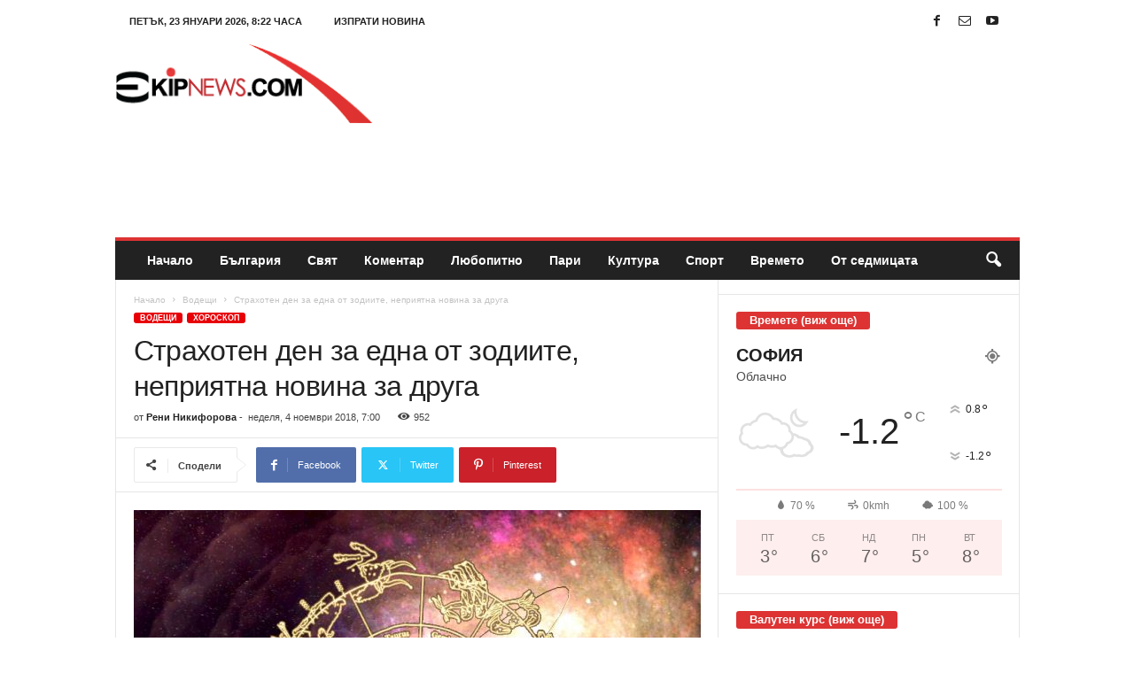

--- FILE ---
content_type: text/html; charset=UTF-8
request_url: https://ekipnews.com/%D1%81%D1%82%D1%80%D0%B0%D1%85%D0%BE%D1%82%D0%B5%D0%BD-%D0%B4%D0%B5%D0%BD-%D0%B7%D0%B0-%D0%B5%D0%B4%D0%BD%D0%B0-%D0%BE%D1%82-%D0%B7%D0%BE%D0%B4%D0%B8%D0%B8%D1%82%D0%B5-%D0%BD%D0%B5%D0%BF%D1%80%D0%B8/
body_size: 26873
content:
<!doctype html >
<!--[if IE 8]>    <html class="ie8" lang="bg-BG"> <![endif]-->
<!--[if IE 9]>    <html class="ie9" lang="bg-BG"> <![endif]-->
<!--[if gt IE 8]><!--> <html lang="bg-BG"> <!--<![endif]-->
<head>
    <title>Страхотен ден за една от зодиите, неприятна новина за друга</title>
    <meta charset="UTF-8" />
    <meta name="viewport" content="width=device-width, initial-scale=1.0">
    <link rel="pingback" href="https://ekipnews.com/xmlrpc.php" />
    <meta name='robots' content='index, follow, max-image-preview:large, max-snippet:-1, max-video-preview:-1' />
<link rel="icon" type="image/png" href="https://ekipnews.com/wp-content/uploads/2021/07/favicon.png">
	<!-- This site is optimized with the Yoast SEO plugin v26.7 - https://yoast.com/wordpress/plugins/seo/ -->
	<meta name="description" content="Хороскоп за 4 ноември 2018г. Овен Понякога е доста трудно да бъдат разпознати новите идеи, особено в дни като днешния, когато" />
	<link rel="canonical" href="https://ekipnews.com/страхотен-ден-за-една-от-зодиите-непри/" />
	<meta property="og:locale" content="bg_BG" />
	<meta property="og:type" content="article" />
	<meta property="og:title" content="Страхотен ден за една от зодиите, неприятна новина за друга" />
	<meta property="og:description" content="Хороскоп за 4 ноември 2018г. Овен Понякога е доста трудно да бъдат разпознати новите идеи, особено в дни като днешния, когато" />
	<meta property="og:url" content="https://ekipnews.com/страхотен-ден-за-една-от-зодиите-непри/" />
	<meta property="og:site_name" content="EkipNews.com - Новини и коментари" />
	<meta property="article:publisher" content="https://www.facebook.com/ekipnews/" />
	<meta property="article:published_time" content="2018-11-04T05:00:28+00:00" />
	<meta property="og:image" content="https://ekipnews.com/wp-content/uploads/2018/02/хороскоп-22.jpg" />
	<meta property="og:image:width" content="1024" />
	<meta property="og:image:height" content="768" />
	<meta property="og:image:type" content="image/jpeg" />
	<meta name="author" content="Рени Никифорова" />
	<meta name="twitter:card" content="summary_large_image" />
	<meta name="twitter:label1" content="Written by" />
	<meta name="twitter:data1" content="Рени Никифорова" />
	<script type="application/ld+json" class="yoast-schema-graph">{"@context":"https://schema.org","@graph":[{"@type":"Article","@id":"https://ekipnews.com/%d1%81%d1%82%d1%80%d0%b0%d1%85%d0%be%d1%82%d0%b5%d0%bd-%d0%b4%d0%b5%d0%bd-%d0%b7%d0%b0-%d0%b5%d0%b4%d0%bd%d0%b0-%d0%be%d1%82-%d0%b7%d0%be%d0%b4%d0%b8%d0%b8%d1%82%d0%b5-%d0%bd%d0%b5%d0%bf%d1%80%d0%b8/#article","isPartOf":{"@id":"https://ekipnews.com/%d1%81%d1%82%d1%80%d0%b0%d1%85%d0%be%d1%82%d0%b5%d0%bd-%d0%b4%d0%b5%d0%bd-%d0%b7%d0%b0-%d0%b5%d0%b4%d0%bd%d0%b0-%d0%be%d1%82-%d0%b7%d0%be%d0%b4%d0%b8%d0%b8%d1%82%d0%b5-%d0%bd%d0%b5%d0%bf%d1%80%d0%b8/"},"author":{"name":"Рени Никифорова","@id":"https://ekipnews.com/#/schema/person/601c81eed4b286da29a9c6f32e36fbc2"},"headline":"Страхотен ден за една от зодиите, неприятна новина за друга","datePublished":"2018-11-04T05:00:28+00:00","mainEntityOfPage":{"@id":"https://ekipnews.com/%d1%81%d1%82%d1%80%d0%b0%d1%85%d0%be%d1%82%d0%b5%d0%bd-%d0%b4%d0%b5%d0%bd-%d0%b7%d0%b0-%d0%b5%d0%b4%d0%bd%d0%b0-%d0%be%d1%82-%d0%b7%d0%be%d0%b4%d0%b8%d0%b8%d1%82%d0%b5-%d0%bd%d0%b5%d0%bf%d1%80%d0%b8/"},"wordCount":1002,"image":{"@id":"https://ekipnews.com/%d1%81%d1%82%d1%80%d0%b0%d1%85%d0%be%d1%82%d0%b5%d0%bd-%d0%b4%d0%b5%d0%bd-%d0%b7%d0%b0-%d0%b5%d0%b4%d0%bd%d0%b0-%d0%be%d1%82-%d0%b7%d0%be%d0%b4%d0%b8%d0%b8%d1%82%d0%b5-%d0%bd%d0%b5%d0%bf%d1%80%d0%b8/#primaryimage"},"thumbnailUrl":"https://ekipnews.com/wp-content/uploads/2018/02/хороскоп-22.jpg","keywords":["зодиак","зодия","хороскоп"],"articleSection":["Водещи","Хороскоп"],"inLanguage":"bg-BG"},{"@type":"WebPage","@id":"https://ekipnews.com/%d1%81%d1%82%d1%80%d0%b0%d1%85%d0%be%d1%82%d0%b5%d0%bd-%d0%b4%d0%b5%d0%bd-%d0%b7%d0%b0-%d0%b5%d0%b4%d0%bd%d0%b0-%d0%be%d1%82-%d0%b7%d0%be%d0%b4%d0%b8%d0%b8%d1%82%d0%b5-%d0%bd%d0%b5%d0%bf%d1%80%d0%b8/","url":"https://ekipnews.com/%d1%81%d1%82%d1%80%d0%b0%d1%85%d0%be%d1%82%d0%b5%d0%bd-%d0%b4%d0%b5%d0%bd-%d0%b7%d0%b0-%d0%b5%d0%b4%d0%bd%d0%b0-%d0%be%d1%82-%d0%b7%d0%be%d0%b4%d0%b8%d0%b8%d1%82%d0%b5-%d0%bd%d0%b5%d0%bf%d1%80%d0%b8/","name":"Страхотен ден за една от зодиите, неприятна новина за друга","isPartOf":{"@id":"https://ekipnews.com/#website"},"primaryImageOfPage":{"@id":"https://ekipnews.com/%d1%81%d1%82%d1%80%d0%b0%d1%85%d0%be%d1%82%d0%b5%d0%bd-%d0%b4%d0%b5%d0%bd-%d0%b7%d0%b0-%d0%b5%d0%b4%d0%bd%d0%b0-%d0%be%d1%82-%d0%b7%d0%be%d0%b4%d0%b8%d0%b8%d1%82%d0%b5-%d0%bd%d0%b5%d0%bf%d1%80%d0%b8/#primaryimage"},"image":{"@id":"https://ekipnews.com/%d1%81%d1%82%d1%80%d0%b0%d1%85%d0%be%d1%82%d0%b5%d0%bd-%d0%b4%d0%b5%d0%bd-%d0%b7%d0%b0-%d0%b5%d0%b4%d0%bd%d0%b0-%d0%be%d1%82-%d0%b7%d0%be%d0%b4%d0%b8%d0%b8%d1%82%d0%b5-%d0%bd%d0%b5%d0%bf%d1%80%d0%b8/#primaryimage"},"thumbnailUrl":"https://ekipnews.com/wp-content/uploads/2018/02/хороскоп-22.jpg","datePublished":"2018-11-04T05:00:28+00:00","author":{"@id":"https://ekipnews.com/#/schema/person/601c81eed4b286da29a9c6f32e36fbc2"},"description":"Хороскоп за 4 ноември 2018г. Овен Понякога е доста трудно да бъдат разпознати новите идеи, особено в дни като днешния, когато","breadcrumb":{"@id":"https://ekipnews.com/%d1%81%d1%82%d1%80%d0%b0%d1%85%d0%be%d1%82%d0%b5%d0%bd-%d0%b4%d0%b5%d0%bd-%d0%b7%d0%b0-%d0%b5%d0%b4%d0%bd%d0%b0-%d0%be%d1%82-%d0%b7%d0%be%d0%b4%d0%b8%d0%b8%d1%82%d0%b5-%d0%bd%d0%b5%d0%bf%d1%80%d0%b8/#breadcrumb"},"inLanguage":"bg-BG","potentialAction":[{"@type":"ReadAction","target":["https://ekipnews.com/%d1%81%d1%82%d1%80%d0%b0%d1%85%d0%be%d1%82%d0%b5%d0%bd-%d0%b4%d0%b5%d0%bd-%d0%b7%d0%b0-%d0%b5%d0%b4%d0%bd%d0%b0-%d0%be%d1%82-%d0%b7%d0%be%d0%b4%d0%b8%d0%b8%d1%82%d0%b5-%d0%bd%d0%b5%d0%bf%d1%80%d0%b8/"]}]},{"@type":"ImageObject","inLanguage":"bg-BG","@id":"https://ekipnews.com/%d1%81%d1%82%d1%80%d0%b0%d1%85%d0%be%d1%82%d0%b5%d0%bd-%d0%b4%d0%b5%d0%bd-%d0%b7%d0%b0-%d0%b5%d0%b4%d0%bd%d0%b0-%d0%be%d1%82-%d0%b7%d0%be%d0%b4%d0%b8%d0%b8%d1%82%d0%b5-%d0%bd%d0%b5%d0%bf%d1%80%d0%b8/#primaryimage","url":"https://ekipnews.com/wp-content/uploads/2018/02/хороскоп-22.jpg","contentUrl":"https://ekipnews.com/wp-content/uploads/2018/02/хороскоп-22.jpg","width":1024,"height":768,"caption":"хороскоп"},{"@type":"BreadcrumbList","@id":"https://ekipnews.com/%d1%81%d1%82%d1%80%d0%b0%d1%85%d0%be%d1%82%d0%b5%d0%bd-%d0%b4%d0%b5%d0%bd-%d0%b7%d0%b0-%d0%b5%d0%b4%d0%bd%d0%b0-%d0%be%d1%82-%d0%b7%d0%be%d0%b4%d0%b8%d0%b8%d1%82%d0%b5-%d0%bd%d0%b5%d0%bf%d1%80%d0%b8/#breadcrumb","itemListElement":[{"@type":"ListItem","position":1,"name":"Начало","item":"https://ekipnews.com/"},{"@type":"ListItem","position":2,"name":"Страхотен ден за една от зодиите, неприятна новина за друга"}]},{"@type":"WebSite","@id":"https://ekipnews.com/#website","url":"https://ekipnews.com/","name":"EkipNews.com - Новини и коментари","description":"","potentialAction":[{"@type":"SearchAction","target":{"@type":"EntryPoint","urlTemplate":"https://ekipnews.com/?s={search_term_string}"},"query-input":{"@type":"PropertyValueSpecification","valueRequired":true,"valueName":"search_term_string"}}],"inLanguage":"bg-BG"},{"@type":"Person","@id":"https://ekipnews.com/#/schema/person/601c81eed4b286da29a9c6f32e36fbc2","name":"Рени Никифорова","image":{"@type":"ImageObject","inLanguage":"bg-BG","@id":"https://ekipnews.com/#/schema/person/image/","url":"https://secure.gravatar.com/avatar/f892d91811a64b54ddb887e1f3ac8876ff60771ab260e73c627de505d3a2bff3?s=96&d=mm&r=g","contentUrl":"https://secure.gravatar.com/avatar/f892d91811a64b54ddb887e1f3ac8876ff60771ab260e73c627de505d3a2bff3?s=96&d=mm&r=g","caption":"Рени Никифорова"},"url":"https://ekipnews.com/author/reni_nikiforova/"}]}</script>
	<!-- / Yoast SEO plugin. -->


<link rel="alternate" type="application/rss+xml" title="EkipNews.com - Новини и коментари &raquo; Поток" href="https://ekipnews.com/feed/" />
<link rel="alternate" title="oEmbed (JSON)" type="application/json+oembed" href="https://ekipnews.com/wp-json/oembed/1.0/embed?url=https%3A%2F%2Fekipnews.com%2F%25d1%2581%25d1%2582%25d1%2580%25d0%25b0%25d1%2585%25d0%25be%25d1%2582%25d0%25b5%25d0%25bd-%25d0%25b4%25d0%25b5%25d0%25bd-%25d0%25b7%25d0%25b0-%25d0%25b5%25d0%25b4%25d0%25bd%25d0%25b0-%25d0%25be%25d1%2582-%25d0%25b7%25d0%25be%25d0%25b4%25d0%25b8%25d0%25b8%25d1%2582%25d0%25b5-%25d0%25bd%25d0%25b5%25d0%25bf%25d1%2580%25d0%25b8%2F" />
<link rel="alternate" title="oEmbed (XML)" type="text/xml+oembed" href="https://ekipnews.com/wp-json/oembed/1.0/embed?url=https%3A%2F%2Fekipnews.com%2F%25d1%2581%25d1%2582%25d1%2580%25d0%25b0%25d1%2585%25d0%25be%25d1%2582%25d0%25b5%25d0%25bd-%25d0%25b4%25d0%25b5%25d0%25bd-%25d0%25b7%25d0%25b0-%25d0%25b5%25d0%25b4%25d0%25bd%25d0%25b0-%25d0%25be%25d1%2582-%25d0%25b7%25d0%25be%25d0%25b4%25d0%25b8%25d0%25b8%25d1%2582%25d0%25b5-%25d0%25bd%25d0%25b5%25d0%25bf%25d1%2580%25d0%25b8%2F&#038;format=xml" />
<style id='wp-img-auto-sizes-contain-inline-css' type='text/css'>
img:is([sizes=auto i],[sizes^="auto," i]){contain-intrinsic-size:3000px 1500px}
/*# sourceURL=wp-img-auto-sizes-contain-inline-css */
</style>
<style id='wp-emoji-styles-inline-css' type='text/css'>

	img.wp-smiley, img.emoji {
		display: inline !important;
		border: none !important;
		box-shadow: none !important;
		height: 1em !important;
		width: 1em !important;
		margin: 0 0.07em !important;
		vertical-align: -0.1em !important;
		background: none !important;
		padding: 0 !important;
	}
/*# sourceURL=wp-emoji-styles-inline-css */
</style>
<style id='wp-block-library-inline-css' type='text/css'>
:root{--wp-block-synced-color:#7a00df;--wp-block-synced-color--rgb:122,0,223;--wp-bound-block-color:var(--wp-block-synced-color);--wp-editor-canvas-background:#ddd;--wp-admin-theme-color:#007cba;--wp-admin-theme-color--rgb:0,124,186;--wp-admin-theme-color-darker-10:#006ba1;--wp-admin-theme-color-darker-10--rgb:0,107,160.5;--wp-admin-theme-color-darker-20:#005a87;--wp-admin-theme-color-darker-20--rgb:0,90,135;--wp-admin-border-width-focus:2px}@media (min-resolution:192dpi){:root{--wp-admin-border-width-focus:1.5px}}.wp-element-button{cursor:pointer}:root .has-very-light-gray-background-color{background-color:#eee}:root .has-very-dark-gray-background-color{background-color:#313131}:root .has-very-light-gray-color{color:#eee}:root .has-very-dark-gray-color{color:#313131}:root .has-vivid-green-cyan-to-vivid-cyan-blue-gradient-background{background:linear-gradient(135deg,#00d084,#0693e3)}:root .has-purple-crush-gradient-background{background:linear-gradient(135deg,#34e2e4,#4721fb 50%,#ab1dfe)}:root .has-hazy-dawn-gradient-background{background:linear-gradient(135deg,#faaca8,#dad0ec)}:root .has-subdued-olive-gradient-background{background:linear-gradient(135deg,#fafae1,#67a671)}:root .has-atomic-cream-gradient-background{background:linear-gradient(135deg,#fdd79a,#004a59)}:root .has-nightshade-gradient-background{background:linear-gradient(135deg,#330968,#31cdcf)}:root .has-midnight-gradient-background{background:linear-gradient(135deg,#020381,#2874fc)}:root{--wp--preset--font-size--normal:16px;--wp--preset--font-size--huge:42px}.has-regular-font-size{font-size:1em}.has-larger-font-size{font-size:2.625em}.has-normal-font-size{font-size:var(--wp--preset--font-size--normal)}.has-huge-font-size{font-size:var(--wp--preset--font-size--huge)}.has-text-align-center{text-align:center}.has-text-align-left{text-align:left}.has-text-align-right{text-align:right}.has-fit-text{white-space:nowrap!important}#end-resizable-editor-section{display:none}.aligncenter{clear:both}.items-justified-left{justify-content:flex-start}.items-justified-center{justify-content:center}.items-justified-right{justify-content:flex-end}.items-justified-space-between{justify-content:space-between}.screen-reader-text{border:0;clip-path:inset(50%);height:1px;margin:-1px;overflow:hidden;padding:0;position:absolute;width:1px;word-wrap:normal!important}.screen-reader-text:focus{background-color:#ddd;clip-path:none;color:#444;display:block;font-size:1em;height:auto;left:5px;line-height:normal;padding:15px 23px 14px;text-decoration:none;top:5px;width:auto;z-index:100000}html :where(.has-border-color){border-style:solid}html :where([style*=border-top-color]){border-top-style:solid}html :where([style*=border-right-color]){border-right-style:solid}html :where([style*=border-bottom-color]){border-bottom-style:solid}html :where([style*=border-left-color]){border-left-style:solid}html :where([style*=border-width]){border-style:solid}html :where([style*=border-top-width]){border-top-style:solid}html :where([style*=border-right-width]){border-right-style:solid}html :where([style*=border-bottom-width]){border-bottom-style:solid}html :where([style*=border-left-width]){border-left-style:solid}html :where(img[class*=wp-image-]){height:auto;max-width:100%}:where(figure){margin:0 0 1em}html :where(.is-position-sticky){--wp-admin--admin-bar--position-offset:var(--wp-admin--admin-bar--height,0px)}@media screen and (max-width:600px){html :where(.is-position-sticky){--wp-admin--admin-bar--position-offset:0px}}

/*# sourceURL=wp-block-library-inline-css */
</style><style id='global-styles-inline-css' type='text/css'>
:root{--wp--preset--aspect-ratio--square: 1;--wp--preset--aspect-ratio--4-3: 4/3;--wp--preset--aspect-ratio--3-4: 3/4;--wp--preset--aspect-ratio--3-2: 3/2;--wp--preset--aspect-ratio--2-3: 2/3;--wp--preset--aspect-ratio--16-9: 16/9;--wp--preset--aspect-ratio--9-16: 9/16;--wp--preset--color--black: #000000;--wp--preset--color--cyan-bluish-gray: #abb8c3;--wp--preset--color--white: #ffffff;--wp--preset--color--pale-pink: #f78da7;--wp--preset--color--vivid-red: #cf2e2e;--wp--preset--color--luminous-vivid-orange: #ff6900;--wp--preset--color--luminous-vivid-amber: #fcb900;--wp--preset--color--light-green-cyan: #7bdcb5;--wp--preset--color--vivid-green-cyan: #00d084;--wp--preset--color--pale-cyan-blue: #8ed1fc;--wp--preset--color--vivid-cyan-blue: #0693e3;--wp--preset--color--vivid-purple: #9b51e0;--wp--preset--gradient--vivid-cyan-blue-to-vivid-purple: linear-gradient(135deg,rgb(6,147,227) 0%,rgb(155,81,224) 100%);--wp--preset--gradient--light-green-cyan-to-vivid-green-cyan: linear-gradient(135deg,rgb(122,220,180) 0%,rgb(0,208,130) 100%);--wp--preset--gradient--luminous-vivid-amber-to-luminous-vivid-orange: linear-gradient(135deg,rgb(252,185,0) 0%,rgb(255,105,0) 100%);--wp--preset--gradient--luminous-vivid-orange-to-vivid-red: linear-gradient(135deg,rgb(255,105,0) 0%,rgb(207,46,46) 100%);--wp--preset--gradient--very-light-gray-to-cyan-bluish-gray: linear-gradient(135deg,rgb(238,238,238) 0%,rgb(169,184,195) 100%);--wp--preset--gradient--cool-to-warm-spectrum: linear-gradient(135deg,rgb(74,234,220) 0%,rgb(151,120,209) 20%,rgb(207,42,186) 40%,rgb(238,44,130) 60%,rgb(251,105,98) 80%,rgb(254,248,76) 100%);--wp--preset--gradient--blush-light-purple: linear-gradient(135deg,rgb(255,206,236) 0%,rgb(152,150,240) 100%);--wp--preset--gradient--blush-bordeaux: linear-gradient(135deg,rgb(254,205,165) 0%,rgb(254,45,45) 50%,rgb(107,0,62) 100%);--wp--preset--gradient--luminous-dusk: linear-gradient(135deg,rgb(255,203,112) 0%,rgb(199,81,192) 50%,rgb(65,88,208) 100%);--wp--preset--gradient--pale-ocean: linear-gradient(135deg,rgb(255,245,203) 0%,rgb(182,227,212) 50%,rgb(51,167,181) 100%);--wp--preset--gradient--electric-grass: linear-gradient(135deg,rgb(202,248,128) 0%,rgb(113,206,126) 100%);--wp--preset--gradient--midnight: linear-gradient(135deg,rgb(2,3,129) 0%,rgb(40,116,252) 100%);--wp--preset--font-size--small: 10px;--wp--preset--font-size--medium: 20px;--wp--preset--font-size--large: 30px;--wp--preset--font-size--x-large: 42px;--wp--preset--font-size--regular: 14px;--wp--preset--font-size--larger: 48px;--wp--preset--spacing--20: 0.44rem;--wp--preset--spacing--30: 0.67rem;--wp--preset--spacing--40: 1rem;--wp--preset--spacing--50: 1.5rem;--wp--preset--spacing--60: 2.25rem;--wp--preset--spacing--70: 3.38rem;--wp--preset--spacing--80: 5.06rem;--wp--preset--shadow--natural: 6px 6px 9px rgba(0, 0, 0, 0.2);--wp--preset--shadow--deep: 12px 12px 50px rgba(0, 0, 0, 0.4);--wp--preset--shadow--sharp: 6px 6px 0px rgba(0, 0, 0, 0.2);--wp--preset--shadow--outlined: 6px 6px 0px -3px rgb(255, 255, 255), 6px 6px rgb(0, 0, 0);--wp--preset--shadow--crisp: 6px 6px 0px rgb(0, 0, 0);}:where(.is-layout-flex){gap: 0.5em;}:where(.is-layout-grid){gap: 0.5em;}body .is-layout-flex{display: flex;}.is-layout-flex{flex-wrap: wrap;align-items: center;}.is-layout-flex > :is(*, div){margin: 0;}body .is-layout-grid{display: grid;}.is-layout-grid > :is(*, div){margin: 0;}:where(.wp-block-columns.is-layout-flex){gap: 2em;}:where(.wp-block-columns.is-layout-grid){gap: 2em;}:where(.wp-block-post-template.is-layout-flex){gap: 1.25em;}:where(.wp-block-post-template.is-layout-grid){gap: 1.25em;}.has-black-color{color: var(--wp--preset--color--black) !important;}.has-cyan-bluish-gray-color{color: var(--wp--preset--color--cyan-bluish-gray) !important;}.has-white-color{color: var(--wp--preset--color--white) !important;}.has-pale-pink-color{color: var(--wp--preset--color--pale-pink) !important;}.has-vivid-red-color{color: var(--wp--preset--color--vivid-red) !important;}.has-luminous-vivid-orange-color{color: var(--wp--preset--color--luminous-vivid-orange) !important;}.has-luminous-vivid-amber-color{color: var(--wp--preset--color--luminous-vivid-amber) !important;}.has-light-green-cyan-color{color: var(--wp--preset--color--light-green-cyan) !important;}.has-vivid-green-cyan-color{color: var(--wp--preset--color--vivid-green-cyan) !important;}.has-pale-cyan-blue-color{color: var(--wp--preset--color--pale-cyan-blue) !important;}.has-vivid-cyan-blue-color{color: var(--wp--preset--color--vivid-cyan-blue) !important;}.has-vivid-purple-color{color: var(--wp--preset--color--vivid-purple) !important;}.has-black-background-color{background-color: var(--wp--preset--color--black) !important;}.has-cyan-bluish-gray-background-color{background-color: var(--wp--preset--color--cyan-bluish-gray) !important;}.has-white-background-color{background-color: var(--wp--preset--color--white) !important;}.has-pale-pink-background-color{background-color: var(--wp--preset--color--pale-pink) !important;}.has-vivid-red-background-color{background-color: var(--wp--preset--color--vivid-red) !important;}.has-luminous-vivid-orange-background-color{background-color: var(--wp--preset--color--luminous-vivid-orange) !important;}.has-luminous-vivid-amber-background-color{background-color: var(--wp--preset--color--luminous-vivid-amber) !important;}.has-light-green-cyan-background-color{background-color: var(--wp--preset--color--light-green-cyan) !important;}.has-vivid-green-cyan-background-color{background-color: var(--wp--preset--color--vivid-green-cyan) !important;}.has-pale-cyan-blue-background-color{background-color: var(--wp--preset--color--pale-cyan-blue) !important;}.has-vivid-cyan-blue-background-color{background-color: var(--wp--preset--color--vivid-cyan-blue) !important;}.has-vivid-purple-background-color{background-color: var(--wp--preset--color--vivid-purple) !important;}.has-black-border-color{border-color: var(--wp--preset--color--black) !important;}.has-cyan-bluish-gray-border-color{border-color: var(--wp--preset--color--cyan-bluish-gray) !important;}.has-white-border-color{border-color: var(--wp--preset--color--white) !important;}.has-pale-pink-border-color{border-color: var(--wp--preset--color--pale-pink) !important;}.has-vivid-red-border-color{border-color: var(--wp--preset--color--vivid-red) !important;}.has-luminous-vivid-orange-border-color{border-color: var(--wp--preset--color--luminous-vivid-orange) !important;}.has-luminous-vivid-amber-border-color{border-color: var(--wp--preset--color--luminous-vivid-amber) !important;}.has-light-green-cyan-border-color{border-color: var(--wp--preset--color--light-green-cyan) !important;}.has-vivid-green-cyan-border-color{border-color: var(--wp--preset--color--vivid-green-cyan) !important;}.has-pale-cyan-blue-border-color{border-color: var(--wp--preset--color--pale-cyan-blue) !important;}.has-vivid-cyan-blue-border-color{border-color: var(--wp--preset--color--vivid-cyan-blue) !important;}.has-vivid-purple-border-color{border-color: var(--wp--preset--color--vivid-purple) !important;}.has-vivid-cyan-blue-to-vivid-purple-gradient-background{background: var(--wp--preset--gradient--vivid-cyan-blue-to-vivid-purple) !important;}.has-light-green-cyan-to-vivid-green-cyan-gradient-background{background: var(--wp--preset--gradient--light-green-cyan-to-vivid-green-cyan) !important;}.has-luminous-vivid-amber-to-luminous-vivid-orange-gradient-background{background: var(--wp--preset--gradient--luminous-vivid-amber-to-luminous-vivid-orange) !important;}.has-luminous-vivid-orange-to-vivid-red-gradient-background{background: var(--wp--preset--gradient--luminous-vivid-orange-to-vivid-red) !important;}.has-very-light-gray-to-cyan-bluish-gray-gradient-background{background: var(--wp--preset--gradient--very-light-gray-to-cyan-bluish-gray) !important;}.has-cool-to-warm-spectrum-gradient-background{background: var(--wp--preset--gradient--cool-to-warm-spectrum) !important;}.has-blush-light-purple-gradient-background{background: var(--wp--preset--gradient--blush-light-purple) !important;}.has-blush-bordeaux-gradient-background{background: var(--wp--preset--gradient--blush-bordeaux) !important;}.has-luminous-dusk-gradient-background{background: var(--wp--preset--gradient--luminous-dusk) !important;}.has-pale-ocean-gradient-background{background: var(--wp--preset--gradient--pale-ocean) !important;}.has-electric-grass-gradient-background{background: var(--wp--preset--gradient--electric-grass) !important;}.has-midnight-gradient-background{background: var(--wp--preset--gradient--midnight) !important;}.has-small-font-size{font-size: var(--wp--preset--font-size--small) !important;}.has-medium-font-size{font-size: var(--wp--preset--font-size--medium) !important;}.has-large-font-size{font-size: var(--wp--preset--font-size--large) !important;}.has-x-large-font-size{font-size: var(--wp--preset--font-size--x-large) !important;}
/*# sourceURL=global-styles-inline-css */
</style>

<style id='classic-theme-styles-inline-css' type='text/css'>
/*! This file is auto-generated */
.wp-block-button__link{color:#fff;background-color:#32373c;border-radius:9999px;box-shadow:none;text-decoration:none;padding:calc(.667em + 2px) calc(1.333em + 2px);font-size:1.125em}.wp-block-file__button{background:#32373c;color:#fff;text-decoration:none}
/*# sourceURL=/wp-includes/css/classic-themes.min.css */
</style>
<link rel='stylesheet' id='cfblbcss-css' href='https://ekipnews.com/wp-content/plugins/cardoza-facebook-like-box/cardozafacebook.css?ver=6.9' type='text/css' media='all' />
<link rel='stylesheet' id='contact-form-7-css' href='https://ekipnews.com/wp-content/plugins/contact-form-7/includes/css/styles.css?ver=6.1.4' type='text/css' media='all' />
<link rel='stylesheet' id='wp_automatic_gallery_style-css' href='https://ekipnews.com/wp-content/plugins/wp-automatic/css/wp-automatic.css?ver=1.0.0' type='text/css' media='all' />
<link rel='stylesheet' id='td-theme-css' href='https://ekipnews.com/wp-content/themes/Newsmag/style.css?ver=5.4.3.3' type='text/css' media='all' />
<style id='td-theme-inline-css' type='text/css'>
    
        /* custom css - generated by TagDiv Composer */
        @media (max-width: 767px) {
            .td-header-desktop-wrap {
                display: none;
            }
        }
        @media (min-width: 767px) {
            .td-header-mobile-wrap {
                display: none;
            }
        }
    
	
/*# sourceURL=td-theme-inline-css */
</style>
<link rel='stylesheet' id='js_composer_front-css' href='https://ekipnews.com/wp-content/plugins/js_composer/assets/css/js_composer.min.css?ver=8.7.2' type='text/css' media='all' />
<link rel='stylesheet' id='td-legacy-framework-front-style-css' href='https://ekipnews.com/wp-content/plugins/td-composer/legacy/Newsmag/assets/css/td_legacy_main.css?ver=e5fcc38395b0030bac3ad179898970d6xzx' type='text/css' media='all' />
<script type="text/javascript" src="https://ekipnews.com/wp-includes/js/jquery/jquery.min.js?ver=3.7.1" id="jquery-core-js"></script>
<script type="text/javascript" src="https://ekipnews.com/wp-includes/js/jquery/jquery-migrate.min.js?ver=3.4.1" id="jquery-migrate-js"></script>
<script type="text/javascript" src="https://ekipnews.com/wp-content/plugins/cardoza-facebook-like-box/cardozafacebook.js?ver=6.9" id="cfblbjs-js"></script>
<script type="text/javascript" src="https://ekipnews.com/wp-content/plugins/wp-automatic/js/main-front.js?ver=1.0.1" id="wp_automatic_gallery-js"></script>
<script></script><link rel="https://api.w.org/" href="https://ekipnews.com/wp-json/" /><link rel="alternate" title="JSON" type="application/json" href="https://ekipnews.com/wp-json/wp/v2/posts/17004" /><link rel="EditURI" type="application/rsd+xml" title="RSD" href="https://ekipnews.com/xmlrpc.php?rsd" />
<meta name="generator" content="WordPress 6.9" />
<link rel='shortlink' href='https://ekipnews.com/?p=17004' />
  <script src="https://cdn.onesignal.com/sdks/web/v16/OneSignalSDK.page.js" defer></script>
  <script>
          window.OneSignalDeferred = window.OneSignalDeferred || [];
          OneSignalDeferred.push(async function(OneSignal) {
            await OneSignal.init({
              appId: "562bb4b9-2218-4dc7-ace7-556b1e371796",
              serviceWorkerOverrideForTypical: true,
              path: "https://ekipnews.com/wp-content/plugins/onesignal-free-web-push-notifications/sdk_files/",
              serviceWorkerParam: { scope: "/wp-content/plugins/onesignal-free-web-push-notifications/sdk_files/push/onesignal/" },
              serviceWorkerPath: "OneSignalSDKWorker.js",
            });
          });

          // Unregister the legacy OneSignal service worker to prevent scope conflicts
          if (navigator.serviceWorker) {
            navigator.serviceWorker.getRegistrations().then((registrations) => {
              // Iterate through all registered service workers
              registrations.forEach((registration) => {
                // Check the script URL to identify the specific service worker
                if (registration.active && registration.active.scriptURL.includes('OneSignalSDKWorker.js.php')) {
                  // Unregister the service worker
                  registration.unregister().then((success) => {
                    if (success) {
                      console.log('OneSignalSW: Successfully unregistered:', registration.active.scriptURL);
                    } else {
                      console.log('OneSignalSW: Failed to unregister:', registration.active.scriptURL);
                    }
                  });
                }
              });
            }).catch((error) => {
              console.error('Error fetching service worker registrations:', error);
            });
        }
        </script>
<meta name="generator" content="Powered by WPBakery Page Builder - drag and drop page builder for WordPress."/>

<!-- JS generated by theme -->

<script type="text/javascript" id="td-generated-header-js">
    
    

	    var tdBlocksArray = []; //here we store all the items for the current page

	    // td_block class - each ajax block uses a object of this class for requests
	    function tdBlock() {
		    this.id = '';
		    this.block_type = 1; //block type id (1-234 etc)
		    this.atts = '';
		    this.td_column_number = '';
		    this.td_current_page = 1; //
		    this.post_count = 0; //from wp
		    this.found_posts = 0; //from wp
		    this.max_num_pages = 0; //from wp
		    this.td_filter_value = ''; //current live filter value
		    this.is_ajax_running = false;
		    this.td_user_action = ''; // load more or infinite loader (used by the animation)
		    this.header_color = '';
		    this.ajax_pagination_infinite_stop = ''; //show load more at page x
	    }

        // td_js_generator - mini detector
        ( function () {
            var htmlTag = document.getElementsByTagName("html")[0];

	        if ( navigator.userAgent.indexOf("MSIE 10.0") > -1 ) {
                htmlTag.className += ' ie10';
            }

            if ( !!navigator.userAgent.match(/Trident.*rv\:11\./) ) {
                htmlTag.className += ' ie11';
            }

	        if ( navigator.userAgent.indexOf("Edge") > -1 ) {
                htmlTag.className += ' ieEdge';
            }

            if ( /(iPad|iPhone|iPod)/g.test(navigator.userAgent) ) {
                htmlTag.className += ' td-md-is-ios';
            }

            var user_agent = navigator.userAgent.toLowerCase();
            if ( user_agent.indexOf("android") > -1 ) {
                htmlTag.className += ' td-md-is-android';
            }

            if ( -1 !== navigator.userAgent.indexOf('Mac OS X')  ) {
                htmlTag.className += ' td-md-is-os-x';
            }

            if ( /chrom(e|ium)/.test(navigator.userAgent.toLowerCase()) ) {
               htmlTag.className += ' td-md-is-chrome';
            }

            if ( -1 !== navigator.userAgent.indexOf('Firefox') ) {
                htmlTag.className += ' td-md-is-firefox';
            }

            if ( -1 !== navigator.userAgent.indexOf('Safari') && -1 === navigator.userAgent.indexOf('Chrome') ) {
                htmlTag.className += ' td-md-is-safari';
            }

            if( -1 !== navigator.userAgent.indexOf('IEMobile') ){
                htmlTag.className += ' td-md-is-iemobile';
            }

        })();

        var tdLocalCache = {};

        ( function () {
            "use strict";

            tdLocalCache = {
                data: {},
                remove: function (resource_id) {
                    delete tdLocalCache.data[resource_id];
                },
                exist: function (resource_id) {
                    return tdLocalCache.data.hasOwnProperty(resource_id) && tdLocalCache.data[resource_id] !== null;
                },
                get: function (resource_id) {
                    return tdLocalCache.data[resource_id];
                },
                set: function (resource_id, cachedData) {
                    tdLocalCache.remove(resource_id);
                    tdLocalCache.data[resource_id] = cachedData;
                }
            };
        })();

    
    
var td_viewport_interval_list=[{"limitBottom":767,"sidebarWidth":251},{"limitBottom":1023,"sidebarWidth":339}];
var tdc_is_installed="yes";
var td_ajax_url="https:\/\/ekipnews.com\/wp-admin\/admin-ajax.php?td_theme_name=Newsmag&v=5.4.3.3";
var td_get_template_directory_uri="https:\/\/ekipnews.com\/wp-content\/plugins\/td-composer\/legacy\/common";
var tds_snap_menu="snap";
var tds_logo_on_sticky="";
var tds_header_style="";
var td_please_wait="\u041c\u043e\u043b\u044f, \u0438\u0437\u0447\u0430\u043a\u0430\u0439\u0442\u0435 ...";
var td_email_user_pass_incorrect="\u043f\u043e\u0442\u0440\u0435\u0431\u0438\u0442\u0435\u043b \u0438\u043b\u0438 \u043f\u0430\u0440\u043e\u043b\u0430 \u043d\u0435\u043f\u0440\u0430\u0432\u0438\u043b\u043d\u043e!";
var td_email_user_incorrect="\u0438\u043c\u0435\u0439\u043b \u0438\u043b\u0438 \u043f\u043e\u0442\u0440\u0435\u0431\u0438\u0442\u0435\u043b\u0441\u043a\u043e \u0438\u043c\u0435 \u043d\u0435\u043f\u0440\u0430\u0432\u0438\u043b\u043d\u043e!";
var td_email_incorrect="\u0438\u043c\u0435\u0439\u043b \u043d\u0435\u043f\u0440\u0430\u0432\u0438\u043b\u043d\u043e!";
var td_user_incorrect="Username incorrect!";
var td_email_user_empty="Email or username empty!";
var td_pass_empty="Pass empty!";
var td_pass_pattern_incorrect="Invalid Pass Pattern!";
var td_retype_pass_incorrect="Retyped Pass incorrect!";
var tds_more_articles_on_post_enable="";
var tds_more_articles_on_post_time_to_wait="";
var tds_more_articles_on_post_pages_distance_from_top=0;
var tds_captcha="";
var tds_theme_color_site_wide="#e80007";
var tds_smart_sidebar="enabled";
var tdThemeName="Newsmag";
var tdThemeNameWl="Newsmag";
var td_magnific_popup_translation_tPrev="\u041f\u0440\u0435\u0434\u0438\u0448\u043d\u0430\u0442\u0430 (\u043b\u044f\u0432\u0430 \u0441\u0442\u0440\u0435\u043b\u043a\u0430)";
var td_magnific_popup_translation_tNext="\u0421\u043b\u0435\u0434\u0432\u0430\u0449\u0430\u0442\u0430 (\u043d\u0430\u0434\u044f\u0441\u043d\u043e \u0421\u0442\u0440\u0435\u043b\u043a\u0430)";
var td_magnific_popup_translation_tCounter="%curr% \u043d\u0430 %total%";
var td_magnific_popup_translation_ajax_tError="\u0441\u044a\u0434\u044a\u0440\u0436\u0430\u043d\u0438\u0435\u0442\u043e \u043e\u0442 %url% \u043d\u0435 \u043c\u043e\u0436\u0435 \u0434\u0430 \u0431\u044a\u0434\u0435 \u0437\u0430\u0440\u0435\u0434\u0435\u043d.";
var td_magnific_popup_translation_image_tError="#%curr% \u043d\u0430 \u0438\u0437\u043e\u0431\u0440\u0430\u0436\u0435\u043d\u0438\u0435\u0442\u043e \u043d\u0435 \u043c\u043e\u0436\u0435 \u0434\u0430 \u0441\u0435 \u0437\u0430\u0440\u0435\u0434\u0438.";
var tdBlockNonce="9d6e1a903e";
var tdMobileMenu="enabled";
var tdMobileSearch="enabled";
var tdDateNamesI18n={"month_names":["\u044f\u043d\u0443\u0430\u0440\u0438","\u0444\u0435\u0432\u0440\u0443\u0430\u0440\u0438","\u043c\u0430\u0440\u0442","\u0430\u043f\u0440\u0438\u043b","\u043c\u0430\u0439","\u044e\u043d\u0438","\u044e\u043b\u0438","\u0430\u0432\u0433\u0443\u0441\u0442","\u0441\u0435\u043f\u0442\u0435\u043c\u0432\u0440\u0438","\u043e\u043a\u0442\u043e\u043c\u0432\u0440\u0438","\u043d\u043e\u0435\u043c\u0432\u0440\u0438","\u0434\u0435\u043a\u0435\u043c\u0432\u0440\u0438"],"month_names_short":["\u044f\u043d.","\u0444\u0435\u0432.","\u043c\u0430\u0440.","\u0430\u043f\u0440.","\u043c\u0430\u0439","\u044e\u043d\u0438","\u044e\u043b\u0438","\u0430\u0432\u0433.","\u0441\u0435\u043f.","\u043e\u043a\u0442.","\u043d\u043e\u0435.","\u0434\u0435\u043a."],"day_names":["\u043d\u0435\u0434\u0435\u043b\u044f","\u043f\u043e\u043d\u0435\u0434\u0435\u043b\u043d\u0438\u043a","\u0432\u0442\u043e\u0440\u043d\u0438\u043a","\u0441\u0440\u044f\u0434\u0430","\u0447\u0435\u0442\u0432\u044a\u0440\u0442\u044a\u043a","\u043f\u0435\u0442\u044a\u043a","\u0441\u044a\u0431\u043e\u0442\u0430"],"day_names_short":["\u043d\u0434","\u043f\u043d","\u0432\u0442","\u0441\u0440","\u0447\u0442","\u043f\u0442","\u0441\u0431"]};
var td_deploy_mode="deploy";
var td_ad_background_click_link="";
var td_ad_background_click_target="";
</script>


<!-- Header style compiled by theme -->

<style>
/* custom css - generated by TagDiv Composer */
    
.td-header-border:before,
    .td-trending-now-title,
    .td_block_mega_menu .td_mega_menu_sub_cats .cur-sub-cat,
    .td-post-category:hover,
    .td-header-style-2 .td-header-sp-logo,
    .td-next-prev-wrap a:hover i,
    .page-nav .current,
    .widget_calendar tfoot a:hover,
    .td-footer-container .widget_search .wpb_button:hover,
    .td-scroll-up-visible,
    .dropcap,
    .td-category a,
    input[type="submit"]:hover,
    .td-post-small-box a:hover,
    .td-404-sub-sub-title a:hover,
    .td-rating-bar-wrap div,
    .td_top_authors .td-active .td-author-post-count,
    .td_top_authors .td-active .td-author-comments-count,
    .td_smart_list_3 .td-sml3-top-controls i:hover,
    .td_smart_list_3 .td-sml3-bottom-controls i:hover,
    .td_wrapper_video_playlist .td_video_controls_playlist_wrapper,
    .td-read-more a:hover,
    .td-login-wrap .btn,
    .td_display_err,
    .td-header-style-6 .td-top-menu-full,
    #bbpress-forums button:hover,
    #bbpress-forums .bbp-pagination .current,
    .bbp_widget_login .button:hover,
    .header-search-wrap .td-drop-down-search .btn:hover,
    .td-post-text-content .more-link-wrap:hover a,
    #buddypress div.item-list-tabs ul li > a span,
    #buddypress div.item-list-tabs ul li > a:hover span,
    #buddypress input[type=submit]:hover,
    #buddypress a.button:hover span,
    #buddypress div.item-list-tabs ul li.selected a span,
    #buddypress div.item-list-tabs ul li.current a span,
    #buddypress input[type=submit]:focus,
    .td-grid-style-3 .td-big-grid-post .td-module-thumb a:last-child:before,
    .td-grid-style-4 .td-big-grid-post .td-module-thumb a:last-child:before,
    .td-grid-style-5 .td-big-grid-post .td-module-thumb:after,
    .td_category_template_2 .td-category-siblings .td-category a:hover,
    .td-weather-week:before,
    .td-weather-information:before,
     .td_3D_btn,
    .td_shadow_btn,
    .td_default_btn,
    .td_square_btn, 
    .td_outlined_btn:hover {
        background-color: #e80007;
    }

    @media (max-width: 767px) {
        .td-category a.td-current-sub-category {
            background-color: #e80007;
        }
    }

    .woocommerce .onsale,
    .woocommerce .woocommerce a.button:hover,
    .woocommerce-page .woocommerce .button:hover,
    .single-product .product .summary .cart .button:hover,
    .woocommerce .woocommerce .product a.button:hover,
    .woocommerce .product a.button:hover,
    .woocommerce .product #respond input#submit:hover,
    .woocommerce .checkout input#place_order:hover,
    .woocommerce .woocommerce.widget .button:hover,
    .woocommerce .woocommerce-message .button:hover,
    .woocommerce .woocommerce-error .button:hover,
    .woocommerce .woocommerce-info .button:hover,
    .woocommerce.widget .ui-slider .ui-slider-handle,
    .vc_btn-black:hover,
	.wpb_btn-black:hover,
	.item-list-tabs .feed:hover a,
	.td-smart-list-button:hover {
    	background-color: #e80007;
    }

    .td-header-sp-top-menu .top-header-menu > .current-menu-item > a,
    .td-header-sp-top-menu .top-header-menu > .current-menu-ancestor > a,
    .td-header-sp-top-menu .top-header-menu > .current-category-ancestor > a,
    .td-header-sp-top-menu .top-header-menu > li > a:hover,
    .td-header-sp-top-menu .top-header-menu > .sfHover > a,
    .top-header-menu ul .current-menu-item > a,
    .top-header-menu ul .current-menu-ancestor > a,
    .top-header-menu ul .current-category-ancestor > a,
    .top-header-menu ul li > a:hover,
    .top-header-menu ul .sfHover > a,
    .sf-menu ul .td-menu-item > a:hover,
    .sf-menu ul .sfHover > a,
    .sf-menu ul .current-menu-ancestor > a,
    .sf-menu ul .current-category-ancestor > a,
    .sf-menu ul .current-menu-item > a,
    .td_module_wrap:hover .entry-title a,
    .td_mod_mega_menu:hover .entry-title a,
    .footer-email-wrap a,
    .widget a:hover,
    .td-footer-container .widget_calendar #today,
    .td-category-pulldown-filter a.td-pulldown-category-filter-link:hover,
    .td-load-more-wrap a:hover,
    .td-post-next-prev-content a:hover,
    .td-author-name a:hover,
    .td-author-url a:hover,
    .td_mod_related_posts:hover .entry-title a,
    .td-search-query,
    .header-search-wrap .td-drop-down-search .result-msg a:hover,
    .td_top_authors .td-active .td-authors-name a,
    .post blockquote p,
    .td-post-content blockquote p,
    .page blockquote p,
    .comment-list cite a:hover,
    .comment-list cite:hover,
    .comment-list .comment-reply-link:hover,
    a,
    .white-menu #td-header-menu .sf-menu > li > a:hover,
    .white-menu #td-header-menu .sf-menu > .current-menu-ancestor > a,
    .white-menu #td-header-menu .sf-menu > .current-menu-item > a,
    .td_quote_on_blocks,
    #bbpress-forums .bbp-forum-freshness a:hover,
    #bbpress-forums .bbp-topic-freshness a:hover,
    #bbpress-forums .bbp-forums-list li a:hover,
    #bbpress-forums .bbp-forum-title:hover,
    #bbpress-forums .bbp-topic-permalink:hover,
    #bbpress-forums .bbp-topic-started-by a:hover,
    #bbpress-forums .bbp-topic-started-in a:hover,
    #bbpress-forums .bbp-body .super-sticky li.bbp-topic-title .bbp-topic-permalink,
    #bbpress-forums .bbp-body .sticky li.bbp-topic-title .bbp-topic-permalink,
    #bbpress-forums #subscription-toggle a:hover,
    #bbpress-forums #favorite-toggle a:hover,
    .woocommerce-account .woocommerce-MyAccount-navigation a:hover,
    .widget_display_replies .bbp-author-name,
    .widget_display_topics .bbp-author-name,
    .archive .widget_archive .current,
    .archive .widget_archive .current a,
    .td-subcategory-header .td-category-siblings .td-subcat-dropdown a.td-current-sub-category,
    .td-subcategory-header .td-category-siblings .td-subcat-dropdown a:hover,
    .td-pulldown-filter-display-option:hover,
    .td-pulldown-filter-display-option .td-pulldown-filter-link:hover,
    .td_normal_slide .td-wrapper-pulldown-filter .td-pulldown-filter-list a:hover,
    #buddypress ul.item-list li div.item-title a:hover,
    .td_block_13 .td-pulldown-filter-list a:hover,
    .td_smart_list_8 .td-smart-list-dropdown-wrap .td-smart-list-button:hover,
    .td_smart_list_8 .td-smart-list-dropdown-wrap .td-smart-list-button:hover i,
    .td-sub-footer-container a:hover,
    .td-instagram-user a,
    .td_outlined_btn,
    body .td_block_list_menu li.current-menu-item > a,
    body .td_block_list_menu li.current-menu-ancestor > a,
    body .td_block_list_menu li.current-category-ancestor > a{
        color: #e80007;
    }

    .td-mega-menu .wpb_content_element li a:hover,
    .td_login_tab_focus {
        color: #e80007 !important;
    }

    .td-next-prev-wrap a:hover i,
    .page-nav .current,
    .widget_tag_cloud a:hover,
    .post .td_quote_box,
    .page .td_quote_box,
    .td-login-panel-title,
    #bbpress-forums .bbp-pagination .current,
    .td_category_template_2 .td-category-siblings .td-category a:hover,
    .page-template-page-pagebuilder-latest .td-instagram-user,
     .td_outlined_btn {
        border-color: #e80007;
    }

    .td_wrapper_video_playlist .td_video_currently_playing:after,
    .item-list-tabs .feed:hover {
        border-color: #e80007 !important;
    }


    
    .td-pb-row [class*="td-pb-span"],
    .td-pb-border-top,
    .page-template-page-title-sidebar-php .td-page-content > .wpb_row:first-child,
    .td-post-sharing,
    .td-post-content,
    .td-post-next-prev,
    .author-box-wrap,
    .td-comments-title-wrap,
    .comment-list,
    .comment-respond,
    .td-post-template-5 header,
    .td-container,
    .wpb_content_element,
    .wpb_column,
    .wpb_row,
    .white-menu .td-header-container .td-header-main-menu,
    .td-post-template-1 .td-post-content,
    .td-post-template-4 .td-post-sharing-top,
    .td-header-style-6 .td-header-header .td-make-full,
    #disqus_thread,
    .page-template-page-pagebuilder-title-php .td-page-content > .wpb_row:first-child,
    .td-footer-container:before {
        border-color: #e6e6e6;
    }
    .td-top-border {
        border-color: #e6e6e6 !important;
    }
    .td-container-border:after,
    .td-next-prev-separator,
    .td-container .td-pb-row .wpb_column:before,
    .td-container-border:before,
    .td-main-content:before,
    .td-main-sidebar:before,
    .td-pb-row .td-pb-span4:nth-of-type(3):after,
    .td-pb-row .td-pb-span4:nth-last-of-type(3):after {
    	background-color: #e6e6e6;
    }
    @media (max-width: 767px) {
    	.white-menu .td-header-main-menu {
      		border-color: #e6e6e6;
      	}
    }



    
    .td-header-border:before {
        background-color: #dd3333;
    }

    
    .td-menu-background:before,
    .td-search-background:before {
        background: #930202;
        background: -moz-linear-gradient(top, #930202 0%, #260000 100%);
        background: -webkit-gradient(left top, left bottom, color-stop(0%, #930202), color-stop(100%, #260000));
        background: -webkit-linear-gradient(top, #930202 0%, #260000 100%);
        background: -o-linear-gradient(top, #930202 0%, @mobileu_gradient_two_mob 100%);
        background: -ms-linear-gradient(top, #930202 0%, #260000 100%);
        background: linear-gradient(to bottom, #930202 0%, #260000 100%);
        filter: progid:DXImageTransform.Microsoft.gradient( startColorstr='#930202', endColorstr='#260000', GradientType=0 );
    }

    
    .td-mobile-content .current-menu-item > a,
    .td-mobile-content .current-menu-ancestor > a,
    .td-mobile-content .current-category-ancestor > a,
    #td-mobile-nav .td-menu-login-section a:hover,
    #td-mobile-nav .td-register-section a:hover,
    #td-mobile-nav .td-menu-socials-wrap a:hover i {
        color: #dd9933;
    }

    
    .td_module_1 .td-module-title a {
    	color: #000000;
    }
    
    .td_module_2 .td-module-title a {
    	color: #000000;
    }
    
    .td_module_3 .td-module-title a {
    	color: #000000;
    }
    
    .td_module_4 .td-module-title a {
    	color: #000000;
    }
    
    .td_module_5 .td-module-title a {
    	color: #000000;
    }
    
    .td_module_6 .td-module-title a {
    	color: #000000;
    }
    
    .td_module_7 .td-module-title a {
    	color: #000000;
    }
    
    .td_module_8 .td-module-title a {
    	color: #000000;
    }
    
    .td_module_9 .td-module-title a {
    	color: #000000;
    }
    
    .sf-menu > .td-menu-item > a {
        text-transform:none;
	
    }
    
    .td_module_6 .td-module-title {
    	font-size:15px;
	line-height:18px;
	font-weight:600;
	
    }
    
    .td_module_7 .td-module-title {
    	font-size:15px;
	line-height:18px;
	font-weight:600;
	
    }
    
    .td_module_8 .td-module-title {
    	font-size:15px;
	line-height:18px;
	font-weight:600;
	
    }
    
    .block-title > span,
    .block-title > a,
    .widgettitle,
    .td-trending-now-title,
    .wpb_tabs li a,
    .vc_tta-container .vc_tta-color-grey.vc_tta-tabs-position-top.vc_tta-style-classic .vc_tta-tabs-container .vc_tta-tab > a,
    .td-related-title .td-related-left,
    .td-related-title .td-related-right,
    .category .entry-title span,
    .td-author-counters span,
    .woocommerce-tabs h2,
    .woocommerce .product .products h2:not(.woocommerce-loop-product__title) {
        font-size:13px;
	
    }
    
    .td_block_big_grid .td-big-thumb .entry-title,
    .td_block_big_grid_2 .td-big-thumb .entry-title,
    .td_block_big_grid_3 .td-big-thumb .entry-title,
    .td_block_big_grid_4 .td-big-thumb .entry-title,
    .td_block_big_grid_5 .td-big-thumb .entry-title,
    .td_block_big_grid_6 .td-big-thumb .entry-title,
    .td_block_big_grid_7 .td-big-thumb .entry-title {
        font-size:29px;
	
    }
    
    .td_block_big_grid .td-medium-thumb .entry-title,
    .td_block_big_grid_2 .td-medium-thumb .entry-title,
    .td_block_big_grid_3 .td-medium-thumb .entry-title,
    .td_block_big_grid_4 .td-medium-thumb .entry-title,
    .td_block_big_grid_5 .td-medium-thumb .entry-title,
    .td_block_big_grid_6 .td-medium-thumb .entry-title,
    .td_block_big_grid_7 .td-medium-thumb .entry-title {
        font-size:27px;
	
    }
    
    .td_block_big_grid .td-small-thumb .entry-title,
    .td_block_big_grid_2 .td-small-thumb .entry-title,
    .td_block_big_grid_3 .td-small-thumb .entry-title,
    .td_block_big_grid_4 .td-small-thumb .entry-title,
    .td_block_big_grid_5 .td-small-thumb .entry-title,
    .td_block_big_grid_6 .td-small-thumb .entry-title,
    .td_block_big_grid_7 .td-small-thumb .entry-title {
        font-size:27px;
	
    }
    
    .td-post-content p,
    .td-post-content {
        font-size:15px;
	
    }
    
    body .td-block-color-style-2,
    .td-block-color-style-2.td_block_13 .meta-info {
        background-color: #dd3333;
    }
</style>

<!-- Google tag (gtag.js) -->
<script async src="https://www.googletagmanager.com/gtag/js?id=G-7G1QE11Z22"></script>
<script>
  window.dataLayer = window.dataLayer || [];
  function gtag(){dataLayer.push(arguments);}
  gtag('js', new Date());

  gtag('config', 'G-7G1QE11Z22');
</script>


<script type="application/ld+json">
    {
        "@context": "https://schema.org",
        "@type": "BreadcrumbList",
        "itemListElement": [
            {
                "@type": "ListItem",
                "position": 1,
                "item": {
                    "@type": "WebSite",
                    "@id": "https://ekipnews.com/",
                    "name": "Начало"
                }
            },
            {
                "@type": "ListItem",
                "position": 2,
                    "item": {
                    "@type": "WebPage",
                    "@id": "https://ekipnews.com/category/featured/",
                    "name": "Водещи"
                }
            }
            ,{
                "@type": "ListItem",
                "position": 3,
                    "item": {
                    "@type": "WebPage",
                    "@id": "https://ekipnews.com/%d1%81%d1%82%d1%80%d0%b0%d1%85%d0%be%d1%82%d0%b5%d0%bd-%d0%b4%d0%b5%d0%bd-%d0%b7%d0%b0-%d0%b5%d0%b4%d0%bd%d0%b0-%d0%be%d1%82-%d0%b7%d0%be%d0%b4%d0%b8%d0%b8%d1%82%d0%b5-%d0%bd%d0%b5%d0%bf%d1%80%d0%b8/",
                    "name": "Страхотен ден за една от зодиите, неприятна новина за друга"                                
                }
            }    
        ]
    }
</script>
<noscript><style> .wpb_animate_when_almost_visible { opacity: 1; }</style></noscript>	<style id="tdw-css-placeholder">/* custom css - generated by TagDiv Composer */
</style></head>

<body class="wp-singular post-template-default single single-post postid-17004 single-format-standard wp-theme-Newsmag ------ global-block-template-1 wpb-js-composer js-comp-ver-8.7.2 vc_responsive td-full-layout" itemscope="itemscope" itemtype="https://schema.org/WebPage">

        <div class="td-scroll-up  td-hide-scroll-up-on-mob"  style="display:none;"><i class="td-icon-menu-up"></i></div>

    
    <div class="td-menu-background"></div>
<div id="td-mobile-nav">
    <div class="td-mobile-container">
        <!-- mobile menu top section -->
        <div class="td-menu-socials-wrap">
            <!-- socials -->
            <div class="td-menu-socials">
                
        <span class="td-social-icon-wrap">
            <a target="_blank" href="https://www.facebook.com/ekipnews/" title="Facebook">
                <i class="td-icon-font td-icon-facebook"></i>
                <span style="display: none">Facebook</span>
            </a>
        </span>
        <span class="td-social-icon-wrap">
            <a target="_blank" href="/cdn-cgi/l/email-protection#5530313c213a273c343915303e3c253b3022267b363a38" title="Mail">
                <i class="td-icon-font td-icon-mail-1"></i>
                <span style="display: none">Mail</span>
            </a>
        </span>
        <span class="td-social-icon-wrap">
            <a target="_blank" href="https://www.youtube.com/channel/UCTa7JNPtnkFWHyQIsaRggjg" title="Youtube">
                <i class="td-icon-font td-icon-youtube"></i>
                <span style="display: none">Youtube</span>
            </a>
        </span>            </div>
            <!-- close button -->
            <div class="td-mobile-close">
                <span><i class="td-icon-close-mobile"></i></span>
            </div>
        </div>

        <!-- login section -->
        
        <!-- menu section -->
        <div class="td-mobile-content">
            <div class="menu-td-demo-header-menu-container"><ul id="menu-td-demo-header-menu" class="td-mobile-main-menu"><li id="menu-item-569" class="menu-item menu-item-type-post_type menu-item-object-page menu-item-home menu-item-first menu-item-569"><a href="https://ekipnews.com/">Начало</a></li>
<li id="menu-item-145" class="menu-item menu-item-type-taxonomy menu-item-object-category menu-item-145"><a href="https://ekipnews.com/category/%d0%b1%d1%8a%d0%bb%d0%b3%d0%b0%d1%80%d0%b8%d1%8f/">България</a></li>
<li id="menu-item-150" class="menu-item menu-item-type-taxonomy menu-item-object-category menu-item-150"><a href="https://ekipnews.com/category/%d1%81%d0%b2%d1%8f%d1%82/">Свят</a></li>
<li id="menu-item-147" class="menu-item menu-item-type-taxonomy menu-item-object-category menu-item-147"><a href="https://ekipnews.com/category/%d0%ba%d0%be%d0%bc%d0%b5%d0%bd%d1%82%d0%b0%d1%80%d0%b8/">Коментар</a></li>
<li id="menu-item-148" class="menu-item menu-item-type-taxonomy menu-item-object-category menu-item-148"><a href="https://ekipnews.com/category/%d0%bb%d1%8e%d0%b1%d0%be%d0%bf%d0%b8%d1%82%d0%bd%d0%be/">Любопитно</a></li>
<li id="menu-item-149" class="menu-item menu-item-type-taxonomy menu-item-object-category menu-item-149"><a href="https://ekipnews.com/category/%d0%bf%d0%b0%d1%80%d0%b8/">Пари</a></li>
<li id="menu-item-350" class="menu-item menu-item-type-taxonomy menu-item-object-category menu-item-350"><a href="https://ekipnews.com/category/%d0%ba%d1%83%d0%bb%d1%82%d1%83%d1%80%d0%b0/">Култура</a></li>
<li id="menu-item-151" class="menu-item menu-item-type-taxonomy menu-item-object-category menu-item-151"><a href="https://ekipnews.com/category/%d1%81%d0%bf%d0%be%d1%80%d1%82/">Спорт</a></li>
<li id="menu-item-35095" class="menu-item menu-item-type-post_type menu-item-object-page menu-item-35095"><a href="https://ekipnews.com/%d0%b2%d1%80%d0%b5%d0%bc%d0%b5%d1%82%d0%be/">Времето</a></li>
<li id="menu-item-340" class="menu-item menu-item-type-post_type menu-item-object-page menu-item-340"><a href="https://ekipnews.com/%d0%b2%d1%81%d0%b8%d1%87%d0%ba%d0%be-%d0%bd%d0%be%d0%b2%d0%b8%d0%bd%d0%b8-%d0%be%d1%82-%d1%81%d0%b5%d0%b4%d0%bc%d0%b8%d1%86%d0%b0%d1%82%d0%b0/">От седмицата</a></li>
</ul></div>        </div>
    </div>

    <!-- register/login section -->
    </div>    <div class="td-search-background"></div>
<div class="td-search-wrap-mob">
	<div class="td-drop-down-search">
		<form method="get" class="td-search-form" action="https://ekipnews.com/">
			<!-- close button -->
			<div class="td-search-close">
				<span><i class="td-icon-close-mobile"></i></span>
			</div>
			<div role="search" class="td-search-input">
				<span>търсене</span>
				<input id="td-header-search-mob" type="text" value="" name="s" autocomplete="off" />
			</div>
		</form>
		<div id="td-aj-search-mob"></div>
	</div>
</div>

    <div id="td-outer-wrap">
    
        <div class="td-outer-container">
        
            <!--
Header style 1
-->

<div class="td-header-container td-header-wrap td-header-style-1">
    <div class="td-header-row td-header-top-menu">
        
    <div class="td-top-bar-container top-bar-style-1">
        <div class="td-header-sp-top-menu">

            <div class="td_data_time">
            <div >

                петък, 23 януари 2026, 8:22 часа
            </div>
        </div>
    <div class="menu-top-container"><ul id="menu-td-demo-top-menu" class="top-header-menu"><li id="menu-item-34" class="menu-item menu-item-type-post_type menu-item-object-page menu-item-first td-menu-item td-normal-menu menu-item-34"><a href="https://ekipnews.com/contact/">Изпрати новина</a></li>
</ul></div></div>            <div class="td-header-sp-top-widget">
        
        <span class="td-social-icon-wrap">
            <a target="_blank" href="https://www.facebook.com/ekipnews/" title="Facebook">
                <i class="td-icon-font td-icon-facebook"></i>
                <span style="display: none">Facebook</span>
            </a>
        </span>
        <span class="td-social-icon-wrap">
            <a target="_blank" href="/cdn-cgi/l/email-protection#197c7d706d766b707875597c727069777c6e6a377a7674" title="Mail">
                <i class="td-icon-font td-icon-mail-1"></i>
                <span style="display: none">Mail</span>
            </a>
        </span>
        <span class="td-social-icon-wrap">
            <a target="_blank" href="https://www.youtube.com/channel/UCTa7JNPtnkFWHyQIsaRggjg" title="Youtube">
                <i class="td-icon-font td-icon-youtube"></i>
                <span style="display: none">Youtube</span>
            </a>
        </span>    </div>
        </div>

    </div>

    <div class="td-header-row td-header-header">
        <div class="td-header-sp-logo">
                    <a class="td-main-logo" href="https://ekipnews.com/">
            <img class="td-retina-data" data-retina="https://ekipnews.com/wp-content/uploads/2021/07/ekiplogo-retina-300x139.png" src="https://ekipnews.com/wp-content/uploads/2021/07/ekiplogo-m.png" alt="EkipNews"  width="297" height="134"/>
            <span class="td-visual-hidden">EkipNews.com &#8211; Новини и коментари</span>
        </a>
            </div>
        <div class="td-header-sp-rec">
            
<div class="td-header-ad-wrap  td-ad-m td-ad-tp td-ad-p">
    <div class="td-a-rec td-a-rec-id-header  tdi_1 td_block_template_1"><!-- Revive Adserver Asynchronous JS Tag - Generated with Revive Adserver v5.3.1 -->
<ins data-revive-zoneid="8" data-revive-id="13a0b4b4b8d568e1240d7fe6c97b23e3"></ins>
<script data-cfasync="false" src="/cdn-cgi/scripts/5c5dd728/cloudflare-static/email-decode.min.js"></script><script async src="//ads.debati.bg/www/delivery/asyncjs.php"></script></div>

</div>        </div>
    </div>

    <div class="td-header-menu-wrap">
        <div class="td-header-row td-header-border td-header-main-menu">
            <div id="td-header-menu" role="navigation">
        <div id="td-top-mobile-toggle"><span><i class="td-icon-font td-icon-mobile"></i></span></div>
        <div class="td-main-menu-logo td-logo-in-header">
        	<a class="td-mobile-logo td-sticky-disable" href="https://ekipnews.com/">
		<img class="td-retina-data" data-retina="https://ekipnews.com/wp-content/uploads/2021/07/ekiplogo-mobile.png" src="https://ekipnews.com/wp-content/uploads/2021/07/ekiplogo-mobile.png" alt="EkipNews"  width="273" height="52"/>
	</a>
		<a class="td-header-logo td-sticky-disable" href="https://ekipnews.com/">
		<img class="td-retina-data" data-retina="https://ekipnews.com/wp-content/uploads/2021/07/ekiplogo-retina-300x139.png" src="https://ekipnews.com/wp-content/uploads/2021/07/ekiplogo-m.png" alt="EkipNews"  width="273" height="52"/>
	</a>
	    </div>
    <div class="menu-td-demo-header-menu-container"><ul id="menu-td-demo-header-menu-1" class="sf-menu"><li class="menu-item menu-item-type-post_type menu-item-object-page menu-item-home menu-item-first td-menu-item td-normal-menu menu-item-569"><a href="https://ekipnews.com/">Начало</a></li>
<li class="menu-item menu-item-type-taxonomy menu-item-object-category td-menu-item td-normal-menu menu-item-145"><a href="https://ekipnews.com/category/%d0%b1%d1%8a%d0%bb%d0%b3%d0%b0%d1%80%d0%b8%d1%8f/">България</a></li>
<li class="menu-item menu-item-type-taxonomy menu-item-object-category td-menu-item td-normal-menu menu-item-150"><a href="https://ekipnews.com/category/%d1%81%d0%b2%d1%8f%d1%82/">Свят</a></li>
<li class="menu-item menu-item-type-taxonomy menu-item-object-category td-menu-item td-normal-menu menu-item-147"><a href="https://ekipnews.com/category/%d0%ba%d0%be%d0%bc%d0%b5%d0%bd%d1%82%d0%b0%d1%80%d0%b8/">Коментар</a></li>
<li class="menu-item menu-item-type-taxonomy menu-item-object-category td-menu-item td-normal-menu menu-item-148"><a href="https://ekipnews.com/category/%d0%bb%d1%8e%d0%b1%d0%be%d0%bf%d0%b8%d1%82%d0%bd%d0%be/">Любопитно</a></li>
<li class="menu-item menu-item-type-taxonomy menu-item-object-category td-menu-item td-normal-menu menu-item-149"><a href="https://ekipnews.com/category/%d0%bf%d0%b0%d1%80%d0%b8/">Пари</a></li>
<li class="menu-item menu-item-type-taxonomy menu-item-object-category td-menu-item td-normal-menu menu-item-350"><a href="https://ekipnews.com/category/%d0%ba%d1%83%d0%bb%d1%82%d1%83%d1%80%d0%b0/">Култура</a></li>
<li class="menu-item menu-item-type-taxonomy menu-item-object-category td-menu-item td-normal-menu menu-item-151"><a href="https://ekipnews.com/category/%d1%81%d0%bf%d0%be%d1%80%d1%82/">Спорт</a></li>
<li class="menu-item menu-item-type-post_type menu-item-object-page td-menu-item td-normal-menu menu-item-35095"><a href="https://ekipnews.com/%d0%b2%d1%80%d0%b5%d0%bc%d0%b5%d1%82%d0%be/">Времето</a></li>
<li class="menu-item menu-item-type-post_type menu-item-object-page td-menu-item td-normal-menu menu-item-340"><a href="https://ekipnews.com/%d0%b2%d1%81%d0%b8%d1%87%d0%ba%d0%be-%d0%bd%d0%be%d0%b2%d0%b8%d0%bd%d0%b8-%d0%be%d1%82-%d1%81%d0%b5%d0%b4%d0%bc%d0%b8%d1%86%d0%b0%d1%82%d0%b0/">От седмицата</a></li>
</ul></div></div>

<div class="td-search-wrapper">
    <div id="td-top-search">
        <!-- Search -->
        <div class="header-search-wrap">
            <div class="dropdown header-search">
                <a id="td-header-search-button" href="#" role="button" aria-label="search icon" class="dropdown-toggle " data-toggle="dropdown"><i class="td-icon-search"></i></a>
                                <span id="td-header-search-button-mob" class="dropdown-toggle " data-toggle="dropdown"><i class="td-icon-search"></i></span>
                            </div>
        </div>
    </div>
</div>

<div class="header-search-wrap">
	<div class="dropdown header-search">
		<div class="td-drop-down-search">
			<form method="get" class="td-search-form" action="https://ekipnews.com/">
				<div role="search" class="td-head-form-search-wrap">
					<input class="needsclick" id="td-header-search" type="text" value="" name="s" autocomplete="off" /><input class="wpb_button wpb_btn-inverse btn" type="submit" id="td-header-search-top" value="търсене" />
				</div>
			</form>
			<div id="td-aj-search"></div>
		</div>
	</div>
</div>        </div>
    </div>
</div>
    <div class="td-container td-post-template-default">
        <div class="td-container-border">
            <div class="td-pb-row">
                                        <div class="td-pb-span8 td-main-content" role="main">
                            <div class="td-ss-main-content">
                                

    <article id="post-17004" class="post-17004 post type-post status-publish format-standard has-post-thumbnail hentry category-featured category-1768 tag-1860 tag-3484 tag-599" itemscope itemtype="https://schema.org/Article"47>
        <div class="td-post-header td-pb-padding-side">
            <div class="entry-crumbs"><span><a title="" class="entry-crumb" href="https://ekipnews.com/">Начало</a></span> <i class="td-icon-right td-bread-sep"></i> <span><a title="виж всички публикации в Водещи" class="entry-crumb" href="https://ekipnews.com/category/featured/">Водещи</a></span> <i class="td-icon-right td-bread-sep td-bred-no-url-last"></i> <span class="td-bred-no-url-last">Страхотен ден за една от зодиите, неприятна новина за друга</span></div>
            <!-- category --><ul class="td-category"><li class="entry-category"><a  href="https://ekipnews.com/category/featured/">Водещи</a></li><li class="entry-category"><a  href="https://ekipnews.com/category/%d1%85%d0%be%d1%80%d0%be%d1%81%d0%ba%d0%be%d0%bf/">Хороскоп</a></li></ul>
            <header>
                <h1 class="entry-title">Страхотен ден за една от зодиите, неприятна новина за друга</h1>

                

                <div class="meta-info">

                    <!-- author --><div class="td-post-author-name"><div class="td-author-by">от</div> <a href="https://ekipnews.com/author/reni_nikiforova/">Рени Никифорова</a><div class="td-author-line"> - </div> </div>                    <!-- date --><span class="td-post-date"><time class="entry-date updated td-module-date" datetime="2018-11-04T07:00:28+02:00" >неделя, 4 ноември 2018, 7:00</time></span>                    <!-- modified date -->                    <!-- views --><div class="td-post-views"><i class="td-icon-views"></i><span class="td-nr-views-17004">951</span></div>                    <!-- comments -->                </div>
            </header>
        </div>

        <div class="td-post-sharing-top td-pb-padding-side"><div id="td_social_sharing_article_top" class="td-post-sharing td-ps-bg td-ps-padding td-post-sharing-style2 "><div class="td-post-sharing-visible"><div class="td-social-sharing-button td-social-sharing-button-js td-social-handler td-social-share-text">
                                        <div class="td-social-but-icon"><i class="td-icon-share"></i></div>
                                        <div class="td-social-but-text">Сподели</div>
                                    </div><a class="td-social-sharing-button td-social-sharing-button-js td-social-network td-social-facebook" href="https://www.facebook.com/sharer.php?u=https%3A%2F%2Fekipnews.com%2F%25d1%2581%25d1%2582%25d1%2580%25d0%25b0%25d1%2585%25d0%25be%25d1%2582%25d0%25b5%25d0%25bd-%25d0%25b4%25d0%25b5%25d0%25bd-%25d0%25b7%25d0%25b0-%25d0%25b5%25d0%25b4%25d0%25bd%25d0%25b0-%25d0%25be%25d1%2582-%25d0%25b7%25d0%25be%25d0%25b4%25d0%25b8%25d0%25b8%25d1%2582%25d0%25b5-%25d0%25bd%25d0%25b5%25d0%25bf%25d1%2580%25d0%25b8%2F" title="Facebook" ><div class="td-social-but-icon"><i class="td-icon-facebook"></i></div><div class="td-social-but-text">Facebook</div></a><a class="td-social-sharing-button td-social-sharing-button-js td-social-network td-social-twitter" href="https://twitter.com/intent/tweet?text=%D0%A1%D1%82%D1%80%D0%B0%D1%85%D0%BE%D1%82%D0%B5%D0%BD+%D0%B4%D0%B5%D0%BD+%D0%B7%D0%B0+%D0%B5%D0%B4%D0%BD%D0%B0+%D0%BE%D1%82+%D0%B7%D0%BE%D0%B4%D0%B8%D0%B8%D1%82%D0%B5%2C+%D0%BD%D0%B5%D0%BF%D1%80%D0%B8%D1%8F%D1%82%D0%BD%D0%B0+%D0%BD%D0%BE%D0%B2%D0%B8%D0%BD%D0%B0+%D0%B7%D0%B0+%D0%B4%D1%80%D1%83%D0%B3%D0%B0&url=https%3A%2F%2Fekipnews.com%2F%25d1%2581%25d1%2582%25d1%2580%25d0%25b0%25d1%2585%25d0%25be%25d1%2582%25d0%25b5%25d0%25bd-%25d0%25b4%25d0%25b5%25d0%25bd-%25d0%25b7%25d0%25b0-%25d0%25b5%25d0%25b4%25d0%25bd%25d0%25b0-%25d0%25be%25d1%2582-%25d0%25b7%25d0%25be%25d0%25b4%25d0%25b8%25d0%25b8%25d1%2582%25d0%25b5-%25d0%25bd%25d0%25b5%25d0%25bf%25d1%2580%25d0%25b8%2F&via=EkipNews.com+-+%D0%9D%D0%BE%D0%B2%D0%B8%D0%BD%D0%B8+%D0%B8+%D0%BA%D0%BE%D0%BC%D0%B5%D0%BD%D1%82%D0%B0%D1%80%D0%B8" title="Twitter" ><div class="td-social-but-icon"><i class="td-icon-twitter"></i></div><div class="td-social-but-text">Twitter</div></a><a class="td-social-sharing-button td-social-sharing-button-js td-social-network td-social-pinterest" href="https://pinterest.com/pin/create/button/?url=https://ekipnews.com/%d1%81%d1%82%d1%80%d0%b0%d1%85%d0%be%d1%82%d0%b5%d0%bd-%d0%b4%d0%b5%d0%bd-%d0%b7%d0%b0-%d0%b5%d0%b4%d0%bd%d0%b0-%d0%be%d1%82-%d0%b7%d0%be%d0%b4%d0%b8%d0%b8%d1%82%d0%b5-%d0%bd%d0%b5%d0%bf%d1%80%d0%b8/&amp;media=https://ekipnews.com/wp-content/uploads/2018/02/хороскоп-22.jpg&description=Хороскоп за 4 ноември 2018г. Овен Понякога е доста трудно да бъдат разпознати новите идеи, особено в дни като днешния, когато" title="Pinterest" ><div class="td-social-but-icon"><i class="td-icon-pinterest"></i></div><div class="td-social-but-text">Pinterest</div></a><a class="td-social-sharing-button td-social-sharing-button-js td-social-network td-social-copy_url" href="https://ekipnews.com/%d1%81%d1%82%d1%80%d0%b0%d1%85%d0%be%d1%82%d0%b5%d0%bd-%d0%b4%d0%b5%d0%bd-%d0%b7%d0%b0-%d0%b5%d0%b4%d0%bd%d0%b0-%d0%be%d1%82-%d0%b7%d0%be%d0%b4%d0%b8%d0%b8%d1%82%d0%b5-%d0%bd%d0%b5%d0%bf%d1%80%d0%b8/" title="Copy URL" ><div class="td-social-but-icon"><div class="td-social-copy_url-check td-icon-check"></div><i class="td-icon-copy_url"></i></div><div class="td-social-but-text">Copy URL</div></a></div><div class="td-social-sharing-hidden"><ul class="td-pulldown-filter-list"></ul><a class="td-social-sharing-button td-social-handler td-social-expand-tabs" href="#" data-block-uid="td_social_sharing_article_top" title="More">
                                    <div class="td-social-but-icon"><i class="td-icon-plus td-social-expand-tabs-icon"></i></div>
                                </a></div></div></div>
        <div class="td-post-content td-pb-padding-side">

        <!-- image --><div class="td-post-featured-image"><a href="https://ekipnews.com/wp-content/uploads/2018/02/хороскоп-22.jpg" data-caption=""><img width="640" height="480" class="entry-thumb td-modal-image" src="https://ekipnews.com/wp-content/uploads/2018/02/хороскоп-22-640x480.jpg" srcset="https://ekipnews.com/wp-content/uploads/2018/02/хороскоп-22-640x480.jpg 640w, https://ekipnews.com/wp-content/uploads/2018/02/хороскоп-22-300x225.jpg 300w, https://ekipnews.com/wp-content/uploads/2018/02/хороскоп-22-768x576.jpg 768w, https://ekipnews.com/wp-content/uploads/2018/02/хороскоп-22.jpg 1024w, https://ekipnews.com/wp-content/uploads/2018/02/хороскоп-22-560x420.jpg 560w, https://ekipnews.com/wp-content/uploads/2018/02/хороскоп-22-80x60.jpg 80w, https://ekipnews.com/wp-content/uploads/2018/02/хороскоп-22-100x75.jpg 100w, https://ekipnews.com/wp-content/uploads/2018/02/хороскоп-22-180x135.jpg 180w, https://ekipnews.com/wp-content/uploads/2018/02/хороскоп-22-238x178.jpg 238w, https://ekipnews.com/wp-content/uploads/2018/02/хороскоп-22-681x511.jpg 681w" sizes="(max-width: 640px) 100vw, 640px" alt="хороскоп" title="хороскоп 22"/></a></div>
        <!-- content --><p><strong>Хороскоп за 4 ноември 2018г.</strong></p>
<p><strong>Овен </strong><br />
Понякога е доста трудно да бъдат разпознати новите идеи, особено в дни като днешния, когато ще мислите за хубавите новини, чути от някого. Не трябва да се страхувате &#8211; лесно ще съумеете да поддържате гората, които обичате, и при това да впечатлите онези, на които се възхищавате. Обърнете внимание на положителното въздействие – това е знак, който Ви показва пътя към нов начин на мислене. Хората, които са около Вас прекрасно знаят, че сте способни на повече от това, което може да се види на пръв поглед. Така че им повярвайте, ако казват, че сте способни да поместите планина&#8230;</p><div class="td-a-rec td-a-rec-id-content_inlineright  tdi_2 td_block_template_1"><!-- Revive Adserver Asynchronous JS Tag - Generated with Revive Adserver v5.5.2 -->
<ins data-revive-zoneid="12" data-revive-id="13a0b4b4b8d568e1240d7fe6c97b23e3"></ins>
<script async src="//ads.debati.bg/www/delivery/asyncjs.php"></script></div>
<p><strong>Телец </strong></p>
<p>Това е съвършено очевидно, но може да се повтори още веднъж: над отношенията трябва да се работи. Възможно е и да знаете това, но едни от най-важните за Вас отношения, са изгубили равновесие. Насочете вниманието си към онзи човек, който според Вас не Ви дава онова, от което се нуждаете. Вместо да давате и взимате, в последно време само давате, а и Вие сте заслужили някакви усилия от страна на този човек. Не му поставяйте ултиматуми &#8211; просто почакайте и вижте, ще поеме ли топката, след като Вие я изпуснете&#8230;.</p>
<div><strong>Близнаци </strong></div>
<p>Денят е свързан със значителни промени в професионалната сфера, и само от Вас зависи, дали те ще бъдат позитивни. Сега от Близнаците се изисква на първо място да бъдат по-умни, да се приспособяват към обстоятелствата и бързо да вземат решение. Докато Вие се бавите, конкурентите набират точки, постигат победи, и завоюват симпатиите на Вашите неотдавнашни съюзници. Очакват Ви много проблеми и грижи. Усещането на умора и желанието да захвърлите всичко започнато, ще се появи още в средата на деня. Но не трябва да се отчайвате. Ако не се предадете, до вечерта ще постигнете забележителни резултати.</p>
<div><strong>Рак </strong></div>
<p>Днес здравият разум Ви изневерява. Ще се захващате с най-безперспективните проекти и ще хабите много усилия в опити да ги реализирате. Ловките манипулатори умело ще си играят с Вашите чувства принуждавайки Ви да правите още и още нови инвестиции( на пари, време и духовна енерхия) в изключително безперспективни занимания. Слушайте тези, които Ви критикуват, защото в техните забележки все пак може да намерите здраво зърно. Много трудно ще различавате лъжата от истината, тъй като интуицията загадъчно ще мълчи, а логиката ще се окаже безполезна.</p>
<p><strong>Лъв </strong></p>
<p>Тъй като през този ден ще сте доста настойчиви, а и няма да искате да виждате препятствията пред себе си, има вероятност да преуспеете. Пък и едва ли някой би рискувал днес да застане на пътя Ви: това е наистина опасно. Постарайте се да постигнете колкото се може по-значими резултати, докато Вашите недоброжелатели не са измислили , как да Ви попречат. На тези представители на Вашия знак, които планират да посетят някакво светско мероприятие, просто няма начин да не им провърви. Очакват ги интересни и многообещаващи запознанства. Вие не си „губите главата”, но и не пропускате възможност да пофлиртувате. Действайте!</p>
<div><strong>Дева </strong></div>
<p>В непривична обстановка Вашият възлюбен може в края на крайщата да Ви покаже, колко много значите за него. Обърнете внимание на това, че много неща тази сутрин ще се развиват трудно, със забавено темпо. Отменете планираното за днес ходене по магазините и за покупки &#8211; не се препоръчва да се запасявате за дълъг период. Има вероятност днес да възникне конфликт с един от старите Ви врагове. Икономично разходвайте силите си и не пренебрегвайте профилактиката.</p>
<div><strong>Везни </strong></div>
<p>Ако любовта за Вас е нещо от далечното бъдеще или минало, заемете се със себе си. Само че трябва да помните, че има опасност да отидете твърде далече. Втората Ви половинка ще бъде лишена от достатъчно внимание, а колегите може да изпитат професионална ревност. Изключително внимателната и търпелива трудова дейност ще даде очакваните плодове. Звездите казват, че Ви се препоръчва да спазвате лека диете, богата на плодове и зеленчуци. Неочаквана среща може да прерасне в буен роман. Не бъдете наивани: навсякъде Ви очакват подводни камъни.</p>
<p><strong>Скорпион </strong></p>
<p>Най-добре ще бъде, ако преминете в сянка. Оригиналността и индивидуалността Ви привличат хора, с които не си заслужава да имате нищо общо. Изключително важна е предвидливостта. Без нея ще създадете и за себ си, и за своите близки,не малко проблеми. Бъдете икономични: парите, които днес се каните да похарчите за приятни, но незначителни неща, скоро може да Ви потрябват за нещо много по-важно. Бъдете внимателни към здравето си: възможни са безсилие и обостряне на хронични заболявания.</p>
<div><strong>Стрелец </strong></div>
<p>Очаквайте един нееднозначен ден. От една страна няма да има от какво толкова да се оплаквате: и работата Ви като цяло ще върви, и плановете си ще успеете да реализирате, пък има вероятност да Ви се открият многообещаващи възможности. От друга страна наистина имате повод за вълнения, свързани с роднини и близки. Семейните работи сега ще Ви отнемат прекалено много време и сили. Проблемът е в това, че днес след обяд има вероятност по стечение на обстоятелствата да попаднете в неловка ситуация. Да сложите край на всичко е възможно само по един начин: престанете да надценявате своите възможности.</p>
<div><strong>Козирог </strong></div>
<p>През този ден със завист ще наблюдавате любимите хора на своите близки приятели. Ще Ви се прииска да ги сравнявате със своя любим човек. Само че при Вас това не е в полза на последния. Впрочем, не е изключено Вашите приятели също да Ви завиждат &#8211; те познават недостатъците на своите любими по-добре от Вас.</p>
<div><strong>Водолей </strong></div>
<p>Риск – това е Вашето второ име практически във всички сфери на Вашия живот. В повечето случаи това е хубаво . Само че ако в този момент решите да рискувате и да превърнете неотдавна започнатите отношения в постоянни, то по-добре приятелите Ви да Ви похитят и да Ви подържат няколко дни на безопасно място. Това, което трябва да се случи, ще се случи при всички положения. Опитайте се, да проявите далновидност.</p>
<div><strong>Риби </strong></div>
<p>Очевидно днес нещо така силно ще разстрои Вашия партньор, че Вие за пръв път от толкова време нама да можете да видите сълзите му. А това, навярно, ще Ви направи силно впечатление. Донесете кърпичка и говорете, говорете, говорете&#8230;Нищо не успокоява по- добре от думите. Само в никакъв случай не повишавайте глас&#8230;</p>
<div class="td-a-rec td-a-rec-id-content_bottom  tdi_3 td_block_template_1"><!-- Revive Adserver Asynchronous JS Tag - Generated with Revive Adserver v5.5.2 -->
<ins data-revive-zoneid="10" data-revive-id="13a0b4b4b8d568e1240d7fe6c97b23e3"></ins>
<script async src="//ads.debati.bg/www/delivery/asyncjs.php"></script></div>        </div>


        <footer>
            <!-- post pagination -->            <!-- review -->
            <div class="td-post-source-tags td-pb-padding-side">
                <!-- source via -->                <!-- tags --><ul class="td-tags td-post-small-box clearfix"><li><span>ТАГОВЕ</span></li><li><a href="https://ekipnews.com/tag/%d0%b7%d0%be%d0%b4%d0%b8%d0%b0%d0%ba/">зодиак</a></li><li><a href="https://ekipnews.com/tag/%d0%b7%d0%be%d0%b4%d0%b8%d1%8f/">зодия</a></li><li><a href="https://ekipnews.com/tag/%d1%85%d0%be%d1%80%d0%be%d1%81%d0%ba%d0%be%d0%bf/">хороскоп</a></li></ul>            </div>

            <div class="td-post-sharing-bottom td-pb-padding-side"><div class="td-post-sharing-classic"><iframe title="bottomFacebookLike" frameBorder="0" src="https://www.facebook.com/plugins/like.php?href=https://ekipnews.com/%d1%81%d1%82%d1%80%d0%b0%d1%85%d0%be%d1%82%d0%b5%d0%bd-%d0%b4%d0%b5%d0%bd-%d0%b7%d0%b0-%d0%b5%d0%b4%d0%bd%d0%b0-%d0%be%d1%82-%d0%b7%d0%be%d0%b4%d0%b8%d0%b8%d1%82%d0%b5-%d0%bd%d0%b5%d0%bf%d1%80%d0%b8/&amp;layout=button_count&amp;show_faces=false&amp;width=105&amp;action=like&amp;colorscheme=light&amp;height=21" style="border:none; overflow:hidden; width:105px; height:21px; background-color:transparent;"></iframe></div><div id="td_social_sharing_article_bottom" class="td-post-sharing td-ps-bg td-ps-padding td-post-sharing-style2 "><div class="td-post-sharing-visible"><div class="td-social-sharing-button td-social-sharing-button-js td-social-handler td-social-share-text">
                                        <div class="td-social-but-icon"><i class="td-icon-share"></i></div>
                                        <div class="td-social-but-text">Сподели</div>
                                    </div><a class="td-social-sharing-button td-social-sharing-button-js td-social-network td-social-facebook" href="https://www.facebook.com/sharer.php?u=https%3A%2F%2Fekipnews.com%2F%25d1%2581%25d1%2582%25d1%2580%25d0%25b0%25d1%2585%25d0%25be%25d1%2582%25d0%25b5%25d0%25bd-%25d0%25b4%25d0%25b5%25d0%25bd-%25d0%25b7%25d0%25b0-%25d0%25b5%25d0%25b4%25d0%25bd%25d0%25b0-%25d0%25be%25d1%2582-%25d0%25b7%25d0%25be%25d0%25b4%25d0%25b8%25d0%25b8%25d1%2582%25d0%25b5-%25d0%25bd%25d0%25b5%25d0%25bf%25d1%2580%25d0%25b8%2F" title="Facebook" ><div class="td-social-but-icon"><i class="td-icon-facebook"></i></div><div class="td-social-but-text">Facebook</div></a><a class="td-social-sharing-button td-social-sharing-button-js td-social-network td-social-twitter" href="https://twitter.com/intent/tweet?text=%D0%A1%D1%82%D1%80%D0%B0%D1%85%D0%BE%D1%82%D0%B5%D0%BD+%D0%B4%D0%B5%D0%BD+%D0%B7%D0%B0+%D0%B5%D0%B4%D0%BD%D0%B0+%D0%BE%D1%82+%D0%B7%D0%BE%D0%B4%D0%B8%D0%B8%D1%82%D0%B5%2C+%D0%BD%D0%B5%D0%BF%D1%80%D0%B8%D1%8F%D1%82%D0%BD%D0%B0+%D0%BD%D0%BE%D0%B2%D0%B8%D0%BD%D0%B0+%D0%B7%D0%B0+%D0%B4%D1%80%D1%83%D0%B3%D0%B0&url=https%3A%2F%2Fekipnews.com%2F%25d1%2581%25d1%2582%25d1%2580%25d0%25b0%25d1%2585%25d0%25be%25d1%2582%25d0%25b5%25d0%25bd-%25d0%25b4%25d0%25b5%25d0%25bd-%25d0%25b7%25d0%25b0-%25d0%25b5%25d0%25b4%25d0%25bd%25d0%25b0-%25d0%25be%25d1%2582-%25d0%25b7%25d0%25be%25d0%25b4%25d0%25b8%25d0%25b8%25d1%2582%25d0%25b5-%25d0%25bd%25d0%25b5%25d0%25bf%25d1%2580%25d0%25b8%2F&via=EkipNews.com+-+%D0%9D%D0%BE%D0%B2%D0%B8%D0%BD%D0%B8+%D0%B8+%D0%BA%D0%BE%D0%BC%D0%B5%D0%BD%D1%82%D0%B0%D1%80%D0%B8" title="Twitter" ><div class="td-social-but-icon"><i class="td-icon-twitter"></i></div><div class="td-social-but-text">Twitter</div></a><a class="td-social-sharing-button td-social-sharing-button-js td-social-network td-social-pinterest" href="https://pinterest.com/pin/create/button/?url=https://ekipnews.com/%d1%81%d1%82%d1%80%d0%b0%d1%85%d0%be%d1%82%d0%b5%d0%bd-%d0%b4%d0%b5%d0%bd-%d0%b7%d0%b0-%d0%b5%d0%b4%d0%bd%d0%b0-%d0%be%d1%82-%d0%b7%d0%be%d0%b4%d0%b8%d0%b8%d1%82%d0%b5-%d0%bd%d0%b5%d0%bf%d1%80%d0%b8/&amp;media=https://ekipnews.com/wp-content/uploads/2018/02/хороскоп-22.jpg&description=Хороскоп за 4 ноември 2018г. Овен Понякога е доста трудно да бъдат разпознати новите идеи, особено в дни като днешния, когато" title="Pinterest" ><div class="td-social-but-icon"><i class="td-icon-pinterest"></i></div><div class="td-social-but-text">Pinterest</div></a><a class="td-social-sharing-button td-social-sharing-button-js td-social-network td-social-copy_url" href="https://ekipnews.com/%d1%81%d1%82%d1%80%d0%b0%d1%85%d0%be%d1%82%d0%b5%d0%bd-%d0%b4%d0%b5%d0%bd-%d0%b7%d0%b0-%d0%b5%d0%b4%d0%bd%d0%b0-%d0%be%d1%82-%d0%b7%d0%be%d0%b4%d0%b8%d0%b8%d1%82%d0%b5-%d0%bd%d0%b5%d0%bf%d1%80%d0%b8/" title="Copy URL" ><div class="td-social-but-icon"><div class="td-social-copy_url-check td-icon-check"></div><i class="td-icon-copy_url"></i></div><div class="td-social-but-text">Copy URL</div></a></div><div class="td-social-sharing-hidden"><ul class="td-pulldown-filter-list"></ul><a class="td-social-sharing-button td-social-handler td-social-expand-tabs" href="#" data-block-uid="td_social_sharing_article_bottom" title="More">
                                    <div class="td-social-but-icon"><i class="td-icon-plus td-social-expand-tabs-icon"></i></div>
                                </a></div></div></div>            <!-- next prev --><div class="td-block-row td-post-next-prev"><div class="td-block-span6 td-post-prev-post"><div class="td-post-next-prev-content"><span>предишна статия</span><a href="https://ekipnews.com/%d0%b0%d0%bb%d0%b5%d0%ba-%d0%b1%d0%be%d0%bb%d0%b4%d1%83%d0%b8%d0%bd-%d1%81%d0%b5-%d1%81%d0%b1%d0%b8-%d0%b8-%d0%b1%d0%b5%d1%88%d0%b5-%d0%b0%d1%80%d0%b5%d1%81%d1%82%d1%83%d0%b2%d0%b0%d0%bd/">Алек Болдуин се сби и беше арестуван</a></div></div><div class="td-next-prev-separator"></div><div class="td-block-span6 td-post-next-post"><div class="td-post-next-prev-content"><span>следваща статия</span><a href="https://ekipnews.com/%d0%b2%d1%80%d0%b5%d0%bc%d0%b5%d1%82%d0%be-%d1%89%d0%b5-%d0%b5-%d0%bf%d1%80%d0%b5%d0%b4%d0%b8%d0%bc%d0%bd%d0%be-%d1%81%d0%bb%d1%8a%d0%bd%d1%87%d0%b5%d0%b2%d0%be-%d1%81-%d0%b2%d0%b8%d1%81%d0%be%d0%ba/">Времето ще е предимно слънчево с високи температури</a></div></div></div>            <!-- author box --><div class="td-author-name vcard author" style="display: none"><span class="fn"><a href="https://ekipnews.com/author/reni_nikiforova/">Рени Никифорова</a></span></div>	        <!-- meta --><span class="td-page-meta" itemprop="author" itemscope itemtype="https://schema.org/Person"><meta itemprop="name" content="Рени Никифорова"><meta itemprop="url" content="https://ekipnews.com/author/reni_nikiforova/"></span><meta itemprop="datePublished" content="2018-11-04T07:00:28+02:00"><meta itemprop="dateModified" content="2018-11-03T17:08:20+02:00"><meta itemscope itemprop="mainEntityOfPage" itemType="https://schema.org/WebPage" itemid="https://ekipnews.com/%d1%81%d1%82%d1%80%d0%b0%d1%85%d0%be%d1%82%d0%b5%d0%bd-%d0%b4%d0%b5%d0%bd-%d0%b7%d0%b0-%d0%b5%d0%b4%d0%bd%d0%b0-%d0%be%d1%82-%d0%b7%d0%be%d0%b4%d0%b8%d0%b8%d1%82%d0%b5-%d0%bd%d0%b5%d0%bf%d1%80%d0%b8/"/><span class="td-page-meta" itemprop="publisher" itemscope itemtype="https://schema.org/Organization"><span class="td-page-meta" itemprop="logo" itemscope itemtype="https://schema.org/ImageObject"><meta itemprop="url" content="https://ekipnews.com/wp-content/uploads/2021/07/ekiplogo-m.png"></span><meta itemprop="name" content="EkipNews.com - Новини и коментари"></span><meta itemprop="headline " content="Страхотен ден за една от зодиите, неприятна новина за друга"><span class="td-page-meta" itemprop="image" itemscope itemtype="https://schema.org/ImageObject"><meta itemprop="url" content="https://ekipnews.com/wp-content/uploads/2018/02/хороскоп-22.jpg"><meta itemprop="width" content="1024"><meta itemprop="height" content="768"></span>        </footer>

    </article> <!-- /.post -->

    <script>var block_tdi_4 = new tdBlock();
block_tdi_4.id = "tdi_4";
block_tdi_4.atts = '{"limit":3,"ajax_pagination":"next_prev","live_filter":"cur_post_same_categories","td_ajax_filter_type":"td_custom_related","class":"tdi_4","td_column_number":3,"block_type":"td_block_related_posts","live_filter_cur_post_id":17004,"live_filter_cur_post_author":"6","block_template_id":"","header_color":"","ajax_pagination_infinite_stop":"","offset":"","td_ajax_preloading":"","td_filter_default_txt":"","td_ajax_filter_ids":"","el_class":"","color_preset":"","ajax_pagination_next_prev_swipe":"","border_top":"","css":"","tdc_css":"","tdc_css_class":"tdi_4","tdc_css_class_style":"tdi_4_rand_style"}';
block_tdi_4.td_column_number = "3";
block_tdi_4.block_type = "td_block_related_posts";
block_tdi_4.post_count = "3";
block_tdi_4.found_posts = "16383";
block_tdi_4.header_color = "";
block_tdi_4.ajax_pagination_infinite_stop = "";
block_tdi_4.max_num_pages = "5461";
tdBlocksArray.push(block_tdi_4);
</script><div class="td_block_wrap td_block_related_posts tdi_4 td_with_ajax_pagination td-pb-border-top td_block_template_1"  data-td-block-uid="tdi_4" ><h4 class="td-related-title"><a id="tdi_5" class="td-related-left td-cur-simple-item" data-td_filter_value="" data-td_block_id="tdi_4" href="#">СВЪРЗАНИ СТАТИИ</a><a id="tdi_6" class="td-related-right" data-td_filter_value="td_related_more_from_author" data-td_block_id="tdi_4" href="#">ОЩЕ ОТ АВТОРА</a></h4><div id=tdi_4 class="td_block_inner">

	<div class="td-related-row">

	<div class="td-related-span4">

        <div class="td_module_related_posts td-animation-stack td_mod_related_posts td-cpt-post">
            <div class="td-module-image">
                <div class="td-module-thumb"><a href="https://ekipnews.com/%d0%b2%d1%80%d0%b5%d0%bc%d0%b5%d1%82%d0%be-%d0%bf%d1%80%d0%be%d0%b4%d1%8a%d0%bb%d0%b6%d0%b0%d0%b2%d0%b0-%d0%b4%d0%b0-%d1%81%d0%b5-%d0%b7%d0%b0%d1%82%d0%be%d0%bf%d0%bb%d1%8f-%d0%b8-%d0%b4%d0%bd%d0%b5/"  rel="bookmark" class="td-image-wrap " title="Времето продължава да се затопля и днес" ><img width="238" height="178" class="entry-thumb" src="https://ekipnews.com/wp-content/uploads/2026/01/Времето-продължава-да-се-затопля-и-днес-238x178.jpg"  srcset="https://ekipnews.com/wp-content/uploads/2026/01/Времето-продължава-да-се-затопля-и-днес-238x178.jpg 238w, https://ekipnews.com/wp-content/uploads/2026/01/Времето-продължава-да-се-затопля-и-днес-80x60.jpg 80w, https://ekipnews.com/wp-content/uploads/2026/01/Времето-продължава-да-се-затопля-и-днес-100x75.jpg 100w, https://ekipnews.com/wp-content/uploads/2026/01/Времето-продължава-да-се-затопля-и-днес-180x135.jpg 180w" sizes="(max-width: 238px) 100vw, 238px"  alt="облаци" title="Времето продължава да се затопля и днес" /></a></div>                <a href="https://ekipnews.com/category/featured/" class="td-post-category">Водещи</a>            </div>
            <div class="item-details">
                <h3 class="entry-title td-module-title"><a href="https://ekipnews.com/%d0%b2%d1%80%d0%b5%d0%bc%d0%b5%d1%82%d0%be-%d0%bf%d1%80%d0%be%d0%b4%d1%8a%d0%bb%d0%b6%d0%b0%d0%b2%d0%b0-%d0%b4%d0%b0-%d1%81%d0%b5-%d0%b7%d0%b0%d1%82%d0%be%d0%bf%d0%bb%d1%8f-%d0%b8-%d0%b4%d0%bd%d0%b5/"  rel="bookmark" title="Времето продължава да се затопля и днес">Времето продължава да се затопля и днес</a></h3>            </div>
        </div>
        
	</div> <!-- ./td-related-span4 -->

	<div class="td-related-span4">

        <div class="td_module_related_posts td-animation-stack td_mod_related_posts td-cpt-post">
            <div class="td-module-image">
                <div class="td-module-thumb"><a href="https://ekipnews.com/%d1%81%d0%b0%d1%89-%d1%80%d1%83%d1%81%d0%b8%d1%8f-%d0%b8-%d1%83%d0%ba%d1%80%d0%b0%d0%b9%d0%bd%d0%b0-%d1%81%d1%8f%d0%b4%d0%b0%d1%82-%d0%bd%d0%b0-%d0%b5%d0%b4%d0%bd%d0%b0-%d0%bc%d0%b0%d1%81%d0%b0/"  rel="bookmark" class="td-image-wrap " title="САЩ, Русия и Украйна сядат на една маса в Обединените арабски емирства" ><img width="238" height="178" class="entry-thumb" src="https://ekipnews.com/wp-content/uploads/2026/01/САЩ-Русия-и-Украйна-сядат-на-една-маса-в-Обединените-238x178.jpg"  srcset="https://ekipnews.com/wp-content/uploads/2026/01/САЩ-Русия-и-Украйна-сядат-на-една-маса-в-Обединените-238x178.jpg 238w, https://ekipnews.com/wp-content/uploads/2026/01/САЩ-Русия-и-Украйна-сядат-на-една-маса-в-Обединените-80x60.jpg 80w, https://ekipnews.com/wp-content/uploads/2026/01/САЩ-Русия-и-Украйна-сядат-на-една-маса-в-Обединените-100x75.jpg 100w, https://ekipnews.com/wp-content/uploads/2026/01/САЩ-Русия-и-Украйна-сядат-на-една-маса-в-Обединените-180x135.jpg 180w" sizes="(max-width: 238px) 100vw, 238px"  alt="Зеленски заяви, че Русия е изчакала влошаване на времето, за да атакува енергийни обекти" title="САЩ, Русия и Украйна сядат на една маса в Обединените арабски емирства" /></a></div>                <a href="https://ekipnews.com/category/featured/" class="td-post-category">Водещи</a>            </div>
            <div class="item-details">
                <h3 class="entry-title td-module-title"><a href="https://ekipnews.com/%d1%81%d0%b0%d1%89-%d1%80%d1%83%d1%81%d0%b8%d1%8f-%d0%b8-%d1%83%d0%ba%d1%80%d0%b0%d0%b9%d0%bd%d0%b0-%d1%81%d1%8f%d0%b4%d0%b0%d1%82-%d0%bd%d0%b0-%d0%b5%d0%b4%d0%bd%d0%b0-%d0%bc%d0%b0%d1%81%d0%b0/"  rel="bookmark" title="САЩ, Русия и Украйна сядат на една маса в Обединените арабски емирства">САЩ, Русия и Украйна сядат на една маса в Обединените арабски емирства</a></h3>            </div>
        </div>
        
	</div> <!-- ./td-related-span4 -->

	<div class="td-related-span4">

        <div class="td_module_related_posts td-animation-stack td_mod_related_posts td-cpt-post">
            <div class="td-module-image">
                <div class="td-module-thumb"><a href="https://ekipnews.com/%d0%bf%d1%80%d0%b5%d0%b7%d0%b8%d0%b4%d0%b5%d0%bd%d1%82-%d0%b8-%d0%bf%d1%80%d0%b5%d0%bc%d0%b8%d0%b5%d1%80-%d0%b2-%d0%be%d1%81%d1%82%d0%b0%d0%b2%d0%ba%d0%b0-%d0%b2-%d1%8f%d1%80%d0%be%d1%81%d1%82%d0%bd/"  rel="bookmark" class="td-image-wrap " title="Президент и премиер в оставка в яростна надпревара кой пръв да вкара страната в „частното ООН“ на Тръмп" ><img width="238" height="178" class="entry-thumb" src="https://ekipnews.com/wp-content/uploads/2026/01/Президент-и-премиер-в-оставка-в-яростна-надпревара-кой-пръв-238x178.jpeg"  srcset="https://ekipnews.com/wp-content/uploads/2026/01/Президент-и-премиер-в-оставка-в-яростна-надпревара-кой-пръв-238x178.jpeg 238w, https://ekipnews.com/wp-content/uploads/2026/01/Президент-и-премиер-в-оставка-в-яростна-надпревара-кой-пръв-80x60.jpeg 80w, https://ekipnews.com/wp-content/uploads/2026/01/Президент-и-премиер-в-оставка-в-яростна-надпревара-кой-пръв-100x75.jpeg 100w, https://ekipnews.com/wp-content/uploads/2026/01/Президент-и-премиер-в-оставка-в-яростна-надпревара-кой-пръв-180x135.jpeg 180w" sizes="(max-width: 238px) 100vw, 238px"  alt="Президент и премиер в оставка в яростна надпревара кой пръв да вкара страната в „частното ООН“ на Тръмп" title="Президент и премиер в оставка в яростна надпревара кой пръв да вкара страната в „частното ООН“ на Тръмп" /></a></div>                <a href="https://ekipnews.com/category/featured/" class="td-post-category">Водещи</a>            </div>
            <div class="item-details">
                <h3 class="entry-title td-module-title"><a href="https://ekipnews.com/%d0%bf%d1%80%d0%b5%d0%b7%d0%b8%d0%b4%d0%b5%d0%bd%d1%82-%d0%b8-%d0%bf%d1%80%d0%b5%d0%bc%d0%b8%d0%b5%d1%80-%d0%b2-%d0%be%d1%81%d1%82%d0%b0%d0%b2%d0%ba%d0%b0-%d0%b2-%d1%8f%d1%80%d0%be%d1%81%d1%82%d0%bd/"  rel="bookmark" title="Президент и премиер в оставка в яростна надпревара кой пръв да вкара страната в „частното ООН“ на Тръмп">Президент и премиер в оставка в яростна надпревара кой пръв да вкара страната в „частното ООН“ на Тръмп</a></h3>            </div>
        </div>
        
	</div> <!-- ./td-related-span4 --></div><!--./row-fluid--></div><div class="td-next-prev-wrap"><a href="#" class="td-ajax-prev-page ajax-page-disabled" aria-label="prev-page" id="prev-page-tdi_4" data-td_block_id="tdi_4"><i class="td-next-prev-icon td-icon-font td-icon-menu-left"></i></a><a href="#"  class="td-ajax-next-page" aria-label="next-page" id="next-page-tdi_4" data-td_block_id="tdi_4"><i class="td-next-prev-icon td-icon-font td-icon-menu-right"></i></a></div></div> <!-- ./block -->
                            </div>
                        </div>
                        <div class="td-pb-span4 td-main-sidebar" role="complementary">
                            <div class="td-ss-main-sidebar">
                                <aside class="widget_text td_block_template_1 widget widget_custom_html"><div class="textwidget custom-html-widget"><ins data-revive-zoneid="15" data-revive-id="13a0b4b4b8d568e1240d7fe6c97b23e3"></ins>
<script async src="//ads.debati.bg/www/delivery/asyncjs.php"></script>

<ins data-revive-zoneid="12" data-revive-id="13a0b4b4b8d568e1240d7fe6c97b23e3"></ins>
<script async src="//ads.debati.bg/www/delivery/asyncjs.php"></script>

<ins data-revive-zoneid="10" data-revive-id="13a0b4b4b8d568e1240d7fe6c97b23e3"></ins>
<script async src="//ads.debati.bg/www/delivery/asyncjs.php"></script>

<ins data-revive-zoneid="11" data-revive-id="13a0b4b4b8d568e1240d7fe6c97b23e3"></ins>
<script async src="//ads.debati.bg/www/delivery/asyncjs.php"></script>
</div></aside><div class="td_block_wrap td_block_weather td_block_widget tdi_7 td-pb-border-top td_block_template_1"  data-td-block-uid="tdi_7" ><h4 class="block-title"><a href="/времето/" class="td-pulldown-size">Времете (виж още)</a></h4><div id=tdi_7 class="td-weather-wrap td_block_inner td-pb-padding-side td-column-1"><!-- td weather source: cache -->
		<div class="td-weather-header">
			<div class="td-weather-city">София</div>
			<div class="td-weather-condition">облачно</div>
			<i class="td-location-icon td-icons-location" data-block-uid="tdi_7"></i>
		</div>

		<div class="td-weather-set-location">
			<form class="td-manual-location-form" action="#" data-block-uid="tdi_7">
				<input id="tdi_7" class="td-location-set-input" type="text"
					   name="location" value="">
				<label>enter location</label>
			</form>
		</div>

		<div class="td-weather-temperature">
			<div class="td-weather-temp-wrap">
				<div class="td-weather-animated-icon">
					<span
						class="td_animation_sprite-27-100-80-0-0-1 broken-clouds-n td-w-today-icon"
						data-td-block-uid="tdi_7"></span>
				</div>
				<div class="td-weather-now" data-block-uid="tdi_7">
					<span class="td-big-degrees">-1.2</span>
					<span class="td-circle">&deg;</span>
					<span class="td-weather-unit">C</span>
				</div>
				<div class="td-weather-lo-hi">
					<div class="td-weather-degrees-wrap">
						<i class="td-up-icon td-icons-arrows-up"></i>
						<span
							class="td-small-degrees td-w-high-temp">0.8</span>
						<span class="td-circle">&deg;</span>
					</div>
					<div class="td-weather-degrees-wrap">
						<i class="td-down-icon td-icons-arrows-down"></i>
						<span
							class="td-small-degrees td-w-low-temp">-1.2</span>
						<span class="td-circle">&deg;</span>
					</div>
				</div>
			</div>
		</div>

		<div class="td-weather-info-wrap">
			<div class="td-weather-information">
				<div class="td-weather-section-1">
					<i class="td-icons-drop"></i>
					<span class="td-weather-parameter td-w-today-humidity">70						%</span>
				</div>
				<div class="td-weather-section-2">
					<i class="td-icons-wind"></i>
					<span
						class="td-weather-parameter td-w-today-wind-speed">0kmh</span>
				</div>
				<div class="td-weather-section-3">
					<i class="td-icons-cloud"></i>
					<span class="td-weather-parameter td-w-today-clouds">100						%</span>
				</div>
			</div>


			<div class="td-weather-week">
									<div class="td-weather-days">
						<div class="td-day-0">пт</div>

						<div class="td-day-degrees">
							<span
								class="td-degrees-0">3</span>
							<span class="td-circle">&deg;</span>
						</div>
					</div>
										<div class="td-weather-days">
						<div class="td-day-1">сб</div>

						<div class="td-day-degrees">
							<span
								class="td-degrees-1">6</span>
							<span class="td-circle">&deg;</span>
						</div>
					</div>
										<div class="td-weather-days">
						<div class="td-day-2">нд</div>

						<div class="td-day-degrees">
							<span
								class="td-degrees-2">7</span>
							<span class="td-circle">&deg;</span>
						</div>
					</div>
										<div class="td-weather-days">
						<div class="td-day-3">пн</div>

						<div class="td-day-degrees">
							<span
								class="td-degrees-3">5</span>
							<span class="td-circle">&deg;</span>
						</div>
					</div>
										<div class="td-weather-days">
						<div class="td-day-4">вт</div>

						<div class="td-day-degrees">
							<span
								class="td-degrees-4">8</span>
							<span class="td-circle">&deg;</span>
						</div>
					</div>
								</div>
		</div>

		</div></div> <!-- ./block --><div class="td_block_wrap td_block_exchange td_block_widget tdi_8 td-pb-border-top td_block_template_1"><h4 class="block-title"><a href="/валута/" class="td-pulldown-size">Валутен курс (виж още)</a></h4><div id=tdi_8 class="td-exchange-wrap td_block_inner td-pb-margin-side td-column-1"  data-td-block-uid="tdi_8" ><!-- td exchange source: cache -->
        <div class="td-exchange-header">
            <div class="td-exchange-base"><span class="td-flags td-flag-header td-flag-bgn"></span><span class="td-base-title">BGN - спрямо единица валута</span></div>
        </div>


         <div class="td-exchange-rates">
                            <div class="td-rate">
                    <span title="Евро" class="td-flags td-flags-all td-flag-eur"></span>
                    <div class="td-rate-currency td-rate-eur">EUR</div><div class="td-exchange-value">1,9541</div>
                </div>
                            <div class="td-rate">
                    <span title="United States Dollar" class="td-flags td-flags-all td-flag-usd"></span>
                    <div class="td-rate-currency td-rate-usd">USD</div><div class="td-exchange-value">1,6770</div>
                </div>
                            <div class="td-rate">
                    <span title="Russian Ruble" class="td-flags td-flags-all td-flag-rub"></span>
                    <div class="td-rate-currency td-rate-rub">RUB</div><div class="td-exchange-value">0,0213</div>
                </div>
                            <div class="td-rate">
                    <span title="Turkish Lira" class="td-flags td-flags-all td-flag-try"></span>
                    <div class="td-rate-currency td-rate-try">TRY</div><div class="td-exchange-value">0,0389</div>
                </div>
                    </div>
        <div class="clearfix"></div>

        </div></div> <!-- ./block -->                            </div>
                        </div>
                                    </div> <!-- /.td-pb-row -->
        </div>
    </div> <!-- /.td-container -->

    <!-- Instagram -->
    

    <!-- Footer -->
    <div class="td-footer-container td-container">

	<div class="td-pb-row">
		<div class="td-pb-span12">
					</div>
	</div>

	<div class="td-pb-row">
		<div class="td-pb-span8">
			<div class="td-footer-info td-pb-padding-side"><div class="footer-logo-wrap"><a href="https://ekipnews.com/"><img class="td-retina-data" src="https://ekipnews.com/wp-content/uploads/2017/07/logo_1.png" data-retina="https://ekipnews.com/wp-content/uploads/2017/07/logo_1.png" alt="EkipNews" title=""  width="291" height="75" /></a></div><div class="footer-text-wrap">Екип Нюз е новинарски портал с много видео новини, коментари, анализи, интервюта, спорт, наука, здраве, природа, политика, свят<div class="footer-email-wrap">свържете се с нас: <a href="/cdn-cgi/l/email-protection#0560616c716a776c646945606e6c756b6072762b666a68"><span class="__cf_email__" data-cfemail="88edece1fce7fae1e9e4c8ede3e1f8e6edfffba6ebe7e5">[email&#160;protected]</span></a></div></div><div class="footer-social-wrap td-social-style2">
        <span class="td-social-icon-wrap">
            <a target="_blank" href="https://www.facebook.com/ekipnews/" title="Facebook">
                <i class="td-icon-font td-icon-facebook"></i>
                <span style="display: none">Facebook</span>
            </a>
        </span>
        <span class="td-social-icon-wrap">
            <a target="_blank" href="/cdn-cgi/l/email-protection#2d48494459425f444c416d4846445d43485a5e034e4240" title="Mail">
                <i class="td-icon-font td-icon-mail-1"></i>
                <span style="display: none">Mail</span>
            </a>
        </span>
        <span class="td-social-icon-wrap">
            <a target="_blank" href="https://www.youtube.com/channel/UCTa7JNPtnkFWHyQIsaRggjg" title="Youtube">
                <i class="td-icon-font td-icon-youtube"></i>
                <span style="display: none">Youtube</span>
            </a>
        </span></div></div>		</div>

		<div class="td-pb-span4">
			<aside class="td_block_template_1 widget widget_nav_menu"><h4 class="block-title"><span>Партньори</span></h4><div class="menu-footer-novo-container"><ul id="menu-footer-novo" class="menu"><li id="menu-item-345" class="menu-item menu-item-type-custom menu-item-object-custom menu-item-first td-menu-item td-normal-menu menu-item-345"><a href="https://www.dw.com/">Дойче Веле</a></li>
<li id="menu-item-346" class="menu-item menu-item-type-custom menu-item-object-custom td-menu-item td-normal-menu menu-item-346"><a href="https://www.bgnes.com/">БГНЕС</a></li>
<li id="menu-item-347" class="menu-item menu-item-type-custom menu-item-object-custom td-menu-item td-normal-menu menu-item-347"><a href="https://debati.bg">Дебати.БГ</a></li>
<li id="menu-item-402" class="menu-item menu-item-type-custom menu-item-object-custom td-menu-item td-normal-menu menu-item-402"><a href="https://ec.europa.eu/commission/index_bg">Европейската комисия</a></li>
<li id="menu-item-403" class="menu-item menu-item-type-custom menu-item-object-custom td-menu-item td-normal-menu menu-item-403"><a href="https://europa.eu/european-union/index_bg">Европейски съюз</a></li>
</ul></div></aside>		</div>
	</div>
</div>

    <!-- Sub Footer -->
        <div class="td-sub-footer-container td-container td-container-border ">
        <div class="td-pb-row">
            <div class="td-pb-span8 td-sub-footer-menu">
                <div class="td-pb-padding-side">
                    <div class="menu-td-demo-footer-menu-container"><ul id="menu-td-demo-footer-menu" class="td-subfooter-menu"><li id="menu-item-35107" class="menu-item menu-item-type-post_type menu-item-object-page menu-item-first td-menu-item td-normal-menu menu-item-35107"><a href="https://ekipnews.com/%d0%b7%d0%b0-%d0%bd%d0%b0%d1%81/">За нас</a></li>
<li id="menu-item-2992" class="menu-item menu-item-type-post_type menu-item-object-page td-menu-item td-normal-menu menu-item-2992"><a href="https://ekipnews.com/reklamna-tarifa/">За реклама</a></li>
<li id="menu-item-392" class="menu-item menu-item-type-post_type menu-item-object-page td-menu-item td-normal-menu menu-item-392"><a href="https://ekipnews.com/contact/">Изпрати новина</a></li>
<li id="menu-item-391" class="menu-item menu-item-type-post_type menu-item-object-page td-menu-item td-normal-menu menu-item-391"><a href="https://ekipnews.com/%d1%83%d1%81%d0%bb%d0%be%d0%b2%d0%b8%d1%8f-%d0%b7%d0%b0-%d0%bf%d0%be%d0%bb%d0%b7%d0%b2%d0%b0%d0%bd%d0%b5/">Условия за ползване</a></li>
<li id="menu-item-401" class="menu-item menu-item-type-post_type menu-item-object-page td-menu-item td-normal-menu menu-item-401"><a href="https://ekipnews.com/%d0%ba%d0%be%d0%bc%d0%b5%d0%bd%d1%82%d0%b0%d1%80%d0%b8-%d0%bf%d0%be%d0%b4-%d1%81%d1%82%d0%b0%d1%82%d0%b8%d0%b8%d1%82%d0%b5/">Коментари под статиите</a></li>
<li id="menu-item-900" class="menu-item menu-item-type-post_type menu-item-object-page td-menu-item td-normal-menu menu-item-900"><a href="https://ekipnews.com/%d0%ba%d0%be%d0%bd%d1%82%d0%b0%d0%ba%d1%82/">Контакт</a></li>
</ul></div>                </div>
            </div>

            <div class="td-pb-span4 td-sub-footer-copy">
                <div class="td-pb-padding-side">
                                    </div>
            </div>
        </div>
    </div>
    </div><!--close td-outer-container-->
</div><!--close td-outer-wrap-->

<script data-cfasync="false" src="/cdn-cgi/scripts/5c5dd728/cloudflare-static/email-decode.min.js"></script><script type="speculationrules">
{"prefetch":[{"source":"document","where":{"and":[{"href_matches":"/*"},{"not":{"href_matches":["/wp-*.php","/wp-admin/*","/wp-content/uploads/*","/wp-content/*","/wp-content/plugins/*","/wp-content/themes/Newsmag/*","/*\\?(.+)"]}},{"not":{"selector_matches":"a[rel~=\"nofollow\"]"}},{"not":{"selector_matches":".no-prefetch, .no-prefetch a"}}]},"eagerness":"conservative"}]}
</script>
	<script>
			var modal = document.getElementById('cfblb_modal');
		if(modal)
		{
				var span = document.getElementsByClassName("cfblb_close")[0];

				span.onclick = function() {
					modal.style.display = "none";
				}
				
				window.onclick = function(event) {
					if (event.target == modal) {
						modal.style.display = "none";
					}
				}
		}		
	</script>


    <!--

        Theme: Newsmag by tagDiv.com 2024
        Version: 5.4.3.3 (rara)
        Deploy mode: deploy
        
        uid: 697313b6c585f
    -->

    
<!-- Custom css from theme panel -->
<style type="text/css" media="screen">
/* custom css theme panel - generated by TagDiv Theme Panel */
.td-header-sp-logo img {
    max-height: 131px;
}

.td-header-sp-logo {
    width: 293px;
    margin-top: -13px;
}

.block-title > a, .block-title > span {
    background-color: rgb(221, 51, 51);
}

.td-post-sharing-bottom .td-post-sharing {
    padding: 20px;
}

.td_block_exchange .td-exchange-header:before {
    background-color: #e80007;
}
</style>

<script type="text/javascript" src="https://ekipnews.com/wp-includes/js/dist/hooks.min.js?ver=dd5603f07f9220ed27f1" id="wp-hooks-js"></script>
<script type="text/javascript" src="https://ekipnews.com/wp-includes/js/dist/i18n.min.js?ver=c26c3dc7bed366793375" id="wp-i18n-js"></script>
<script type="text/javascript" id="wp-i18n-js-after">
/* <![CDATA[ */
wp.i18n.setLocaleData( { 'text direction\u0004ltr': [ 'ltr' ] } );
//# sourceURL=wp-i18n-js-after
/* ]]> */
</script>
<script type="text/javascript" src="https://ekipnews.com/wp-content/plugins/contact-form-7/includes/swv/js/index.js?ver=6.1.4" id="swv-js"></script>
<script type="text/javascript" id="contact-form-7-js-translations">
/* <![CDATA[ */
( function( domain, translations ) {
	var localeData = translations.locale_data[ domain ] || translations.locale_data.messages;
	localeData[""].domain = domain;
	wp.i18n.setLocaleData( localeData, domain );
} )( "contact-form-7", {"translation-revision-date":"2025-05-19 14:31:45+0000","generator":"GlotPress\/4.0.1","domain":"messages","locale_data":{"messages":{"":{"domain":"messages","plural-forms":"nplurals=2; plural=n != 1;","lang":"bg"},"This contact form is placed in the wrong place.":["\u0422\u0430\u0437\u0438 \u043a\u043e\u043d\u0442\u0430\u043a\u0442\u043d\u0430 \u0444\u043e\u0440\u043c\u0430 \u0435 \u043f\u043e\u0441\u0442\u0430\u0432\u0435\u043d\u0430 \u043d\u0430 \u0433\u0440\u0435\u0448\u043d\u043e\u0442\u043e \u043c\u044f\u0441\u0442\u043e."],"Error:":["\u0413\u0440\u0435\u0448\u043a\u0430:"]}},"comment":{"reference":"includes\/js\/index.js"}} );
//# sourceURL=contact-form-7-js-translations
/* ]]> */
</script>
<script type="text/javascript" id="contact-form-7-js-before">
/* <![CDATA[ */
var wpcf7 = {
    "api": {
        "root": "https:\/\/ekipnews.com\/wp-json\/",
        "namespace": "contact-form-7\/v1"
    },
    "cached": 1
};
//# sourceURL=contact-form-7-js-before
/* ]]> */
</script>
<script type="text/javascript" src="https://ekipnews.com/wp-content/plugins/contact-form-7/includes/js/index.js?ver=6.1.4" id="contact-form-7-js"></script>
<script type="text/javascript" src="https://ekipnews.com/wp-content/plugins/td-composer/legacy/Newsmag/js/tagdiv_theme.min.js?ver=5.4.3.3" id="td-site-min-js"></script>
<script id="wp-emoji-settings" type="application/json">
{"baseUrl":"https://s.w.org/images/core/emoji/17.0.2/72x72/","ext":".png","svgUrl":"https://s.w.org/images/core/emoji/17.0.2/svg/","svgExt":".svg","source":{"concatemoji":"https://ekipnews.com/wp-includes/js/wp-emoji-release.min.js?ver=6.9"}}
</script>
<script type="module">
/* <![CDATA[ */
/*! This file is auto-generated */
const a=JSON.parse(document.getElementById("wp-emoji-settings").textContent),o=(window._wpemojiSettings=a,"wpEmojiSettingsSupports"),s=["flag","emoji"];function i(e){try{var t={supportTests:e,timestamp:(new Date).valueOf()};sessionStorage.setItem(o,JSON.stringify(t))}catch(e){}}function c(e,t,n){e.clearRect(0,0,e.canvas.width,e.canvas.height),e.fillText(t,0,0);t=new Uint32Array(e.getImageData(0,0,e.canvas.width,e.canvas.height).data);e.clearRect(0,0,e.canvas.width,e.canvas.height),e.fillText(n,0,0);const a=new Uint32Array(e.getImageData(0,0,e.canvas.width,e.canvas.height).data);return t.every((e,t)=>e===a[t])}function p(e,t){e.clearRect(0,0,e.canvas.width,e.canvas.height),e.fillText(t,0,0);var n=e.getImageData(16,16,1,1);for(let e=0;e<n.data.length;e++)if(0!==n.data[e])return!1;return!0}function u(e,t,n,a){switch(t){case"flag":return n(e,"\ud83c\udff3\ufe0f\u200d\u26a7\ufe0f","\ud83c\udff3\ufe0f\u200b\u26a7\ufe0f")?!1:!n(e,"\ud83c\udde8\ud83c\uddf6","\ud83c\udde8\u200b\ud83c\uddf6")&&!n(e,"\ud83c\udff4\udb40\udc67\udb40\udc62\udb40\udc65\udb40\udc6e\udb40\udc67\udb40\udc7f","\ud83c\udff4\u200b\udb40\udc67\u200b\udb40\udc62\u200b\udb40\udc65\u200b\udb40\udc6e\u200b\udb40\udc67\u200b\udb40\udc7f");case"emoji":return!a(e,"\ud83e\u1fac8")}return!1}function f(e,t,n,a){let r;const o=(r="undefined"!=typeof WorkerGlobalScope&&self instanceof WorkerGlobalScope?new OffscreenCanvas(300,150):document.createElement("canvas")).getContext("2d",{willReadFrequently:!0}),s=(o.textBaseline="top",o.font="600 32px Arial",{});return e.forEach(e=>{s[e]=t(o,e,n,a)}),s}function r(e){var t=document.createElement("script");t.src=e,t.defer=!0,document.head.appendChild(t)}a.supports={everything:!0,everythingExceptFlag:!0},new Promise(t=>{let n=function(){try{var e=JSON.parse(sessionStorage.getItem(o));if("object"==typeof e&&"number"==typeof e.timestamp&&(new Date).valueOf()<e.timestamp+604800&&"object"==typeof e.supportTests)return e.supportTests}catch(e){}return null}();if(!n){if("undefined"!=typeof Worker&&"undefined"!=typeof OffscreenCanvas&&"undefined"!=typeof URL&&URL.createObjectURL&&"undefined"!=typeof Blob)try{var e="postMessage("+f.toString()+"("+[JSON.stringify(s),u.toString(),c.toString(),p.toString()].join(",")+"));",a=new Blob([e],{type:"text/javascript"});const r=new Worker(URL.createObjectURL(a),{name:"wpTestEmojiSupports"});return void(r.onmessage=e=>{i(n=e.data),r.terminate(),t(n)})}catch(e){}i(n=f(s,u,c,p))}t(n)}).then(e=>{for(const n in e)a.supports[n]=e[n],a.supports.everything=a.supports.everything&&a.supports[n],"flag"!==n&&(a.supports.everythingExceptFlag=a.supports.everythingExceptFlag&&a.supports[n]);var t;a.supports.everythingExceptFlag=a.supports.everythingExceptFlag&&!a.supports.flag,a.supports.everything||((t=a.source||{}).concatemoji?r(t.concatemoji):t.wpemoji&&t.twemoji&&(r(t.twemoji),r(t.wpemoji)))});
//# sourceURL=https://ekipnews.com/wp-includes/js/wp-emoji-loader.min.js
/* ]]> */
</script>
<script></script>
<!-- JS generated by theme -->

<script type="text/javascript" id="td-generated-footer-js">
    

			
				jQuery().ready(function () {
					tdWeather.addItem({"block_uid":"tdi_7","location":"\u0421\u043e\u0444\u0438\u044f","api_location":"\u0421\u043e\u0444\u0438\u044f","api_language":"bg","api_key":"7eec44252d4b47c68c0c21afb5ca2bf9","today_icon":"broken-clouds-n","today_icon_text":"\u043e\u0431\u043b\u0430\u0447\u043d\u043e","today_temp":[-1.2,29.8],"today_humidity":70,"today_wind_speed":[0,0],"today_min":[-1.2,29.8],"today_max":[0.8,33.5],"today_clouds":100,"current_unit":0,"forecast":[{"timestamp":1769148000,"day_name":"\u043f\u0442","day_temp":[3,37],"owm_day_index":0},{"timestamp":1769212800,"day_name":"\u0441\u0431","day_temp":[6,43],"owm_day_index":6},{"timestamp":1769299200,"day_name":"\u043d\u0434","day_temp":[7,45],"owm_day_index":14},{"timestamp":1769385600,"day_name":"\u043f\u043d","day_temp":[5,41],"owm_day_index":22},{"timestamp":1769472000,"day_name":"\u0432\u0442","day_temp":[8,46],"owm_day_index":30}]});
				});
			
			

                    jQuery().ready(function jQuery_ready() {
                        tdAjaxCount.tdGetViewsCountsAjax("post","[17004]");
                    });
                
</script>


<script>var td_res_context_registered_atts=[];</script>

<script defer src="https://static.cloudflareinsights.com/beacon.min.js/vcd15cbe7772f49c399c6a5babf22c1241717689176015" integrity="sha512-ZpsOmlRQV6y907TI0dKBHq9Md29nnaEIPlkf84rnaERnq6zvWvPUqr2ft8M1aS28oN72PdrCzSjY4U6VaAw1EQ==" data-cf-beacon='{"version":"2024.11.0","token":"828bd4ccb29c4bfaabfaea1e1b366895","r":1,"server_timing":{"name":{"cfCacheStatus":true,"cfEdge":true,"cfExtPri":true,"cfL4":true,"cfOrigin":true,"cfSpeedBrain":true},"location_startswith":null}}' crossorigin="anonymous"></script>
</body>
</html>
<!-- Dynamic page generated in 0.237 seconds. -->
<!-- Cached page generated by WP-Super-Cache on 2026-01-23 08:22:46 -->

<!-- Compression = gzip -->

--- FILE ---
content_type: text/html; charset=UTF-8
request_url: https://ekipnews.com/wp-admin/admin-ajax.php?td_theme_name=Newsmag&v=5.4.3.3
body_size: -369
content:
{"17004":952}